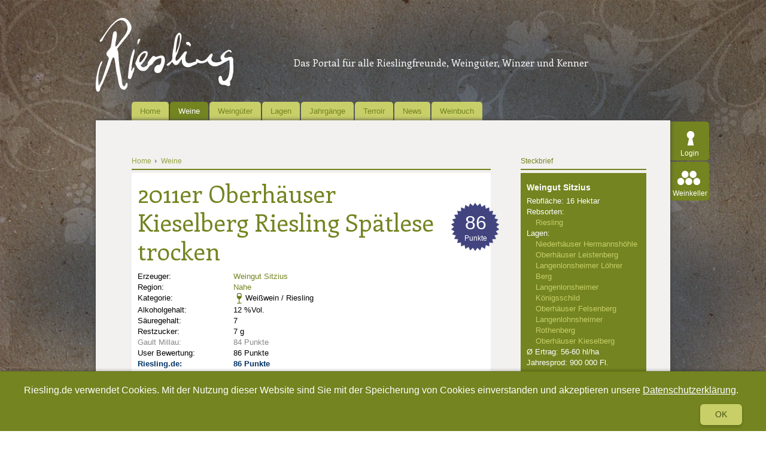

--- FILE ---
content_type: text/html; charset=UTF-8
request_url: https://www.riesling.de/de/wein/2011er-oberhauser-kieselberg-riesling-spaetlese-trocken/51_29971.html
body_size: 10675
content:
	<!DOCTYPE HTML>
<html><head>
<meta charset="utf-8">
<meta name="viewport" content="width=device-width, initial-scale=1"/>
<meta name="robots" content="index, follow" >
<meta name="robots" content="noodp"/>
<meta name="robots" content="noarchive"/>
<meta name="description" content="2011er Oberhäuser Kieselberg Riesling Sp&auml;tlese trocken Oberhäuser%20Kieselberg: 86 Punkte" >
<title>86 Punkte – 2011er Oberhäuser Kieselberg Riesling Sp&auml;tlese trocken - Riesling.de</title>
<meta name="keywords" content="" >
<meta http-equiv="content-type" content="text/html; charset=UTF-8">
<meta name="generator" content="Kontinent XI" >
<meta name="author" content="Riesling.de - Redaktion" >
<meta name="publisher" content="Riesling.de - Redaktion" >
<meta name="revisit-after" content="1 hour"/>
<meta name="pragma" content="no-cache"/>
<meta name="cache-control" content="no-cache"/>
<meta name="content-language" content="de" >
<meta name="audience" content="publikum" >
<link href="https://www.riesling.de/rss/" rel="alternate" type="application/rss+xml" />
<link href="/style.css?v=2" rel="stylesheet" type="text/css" media="screen and (min-width: 611px)">
<link href="/template/fancybox/jquery.fancybox-1.3.4.css" rel="stylesheet" type="text/css" media="screen" >
<link href="/style_mobil.css" rel="stylesheet" type="text/css" media="screen and (max-width: 610px)">
<link href="/template/js/jquery.mCustomScrollbar.css" rel="stylesheet" type="text/css" media="all">

<!-- ***************************************************** -->
<!-- Alle JQuery Tools von der UI trennen! -->
<!-- ***************************************************** -->
<script type="text/javascript" src="//ajax.googleapis.com/ajax/libs/jquery/1.8.3/jquery.min.js"></script>
		
<script src="/template/js/js.cookie.js"></script>
<script src="/template/js/kk.cookieCompliance.js"></script>
<script type="text/javascript">
<!--
if(top.frames.length > 0)
	{
	top.location.href = self.location;
	}
	//-->
</script>
<script type="application/ld+json">
{ "@context" : "https://schema.org",
  "@type" : "Organization",
  "url" : "https://www.riesling.de",
  "logo" : "https://www.riesling.de/template/img/Logo_Riesling.png",
  "contactPoint" : [
    { "@type" : "ContactPoint",
      "telephone" : "+49 - 251 - 9 79 17-400",
      "contactType" : "customer service"
    } ] }
</script>
<script src="/template/js/jquery.tools.min.js"></script>
<!-- HTML5 Anpassung für ältere Browser -->
<!--[if lt IE 9]>
<script type="text/javascript">
document.createElement("nav");
document.createElement("header");
document.createElement("footer");
document.createElement("section");
document.createElement("aside");
document.createElement("article");
</script>
<![endif]-->

	<script type="text/javascript">
        
        $(document).ready(function(){
            /* Slider Startseite */
            $(function() {
              $("#scrollable").scrollable({circular: true}).autoscroll({ autoplay: true, autopause: false, interval:6000 });
            });

            /* Tooltip */
            $(".tooltip").tooltip({ effect: 'slide', offset: [20,0], position: ["top", "center"], relative: true});
        });
        
    </script>
<script src="//ajax.googleapis.com/ajax/libs/jqueryui/1.8/jquery-ui.min.js" type="text/javascript"></script>
<script src="/template/js/jquery.carouFredSel-6.0.4-packed.js" type="text/javascript"></script>
<script type="text/javascript">


<!-- Matomo Tag Manager -->
var _mtm = _mtm || [];
_mtm.push({'mtm.startTime': (new Date().getTime()), 'event': 'mtm.Start'});
var d=document, g=d.createElement('script'), s=d.getElementsByTagName('script')[0];
g.type='text/javascript'; g.async=true; g.defer=true; g.src='https://analytics.kopfkunst.net/js/container_xnKa3PGh.js'; s.parentNode.insertBefore(g,s);
<!-- End Matomo Tag Manager -->


  var _gaq = _gaq || [];
  _gaq.push(['_setAccount', 'UA-35774201-1']);
  _gaq.push (['_gat._anonymizeIp']);
  _gaq.push(['_trackPageview']);

  (function() {
    var ga = document.createElement('script'); ga.type = 'text/javascript'; ga.async = true;
    ga.src = ('https:' == document.location.protocol ? 'https://ssl' : 'http://www') + '.google-analytics.com/ga.js';
    var s = document.getElementsByTagName('script')[0]; s.parentNode.insertBefore(ga, s);
  })();




 (function(h,o,t,j,a,r){
 h.hj=h.hj||function(){(h.hj.q=h.hj.q||[]).push(arguments)};
 h._hjSettings={hjid:184586,hjsv:5};
 a=o.getElementsByTagName('head')[0];
 r=o.createElement('script');r.async=1;
 r.src=t+h._hjSettings.hjid+j+h._hjSettings.hjsv;
 a.appendChild(r);
 })(window,document,'//static.hotjar.com/c/hotjar-','.js?sv=');


/*
$(window).on('scroll', function() {
   var scrolledDistance = $(window).scrollTop();
   var stickyElement = $('#rechteSpalte');
    var windowWidth = $(window).outerWidth();
    var contentWidth = $('#content').outerWidth();

    if(!stickyElement.hasClass('sticky')) {
        var fromLeft = stickyElement.position().left;
        var posLeft = ((windowWidth-contentWidth)/2)+fromLeft;
    }

    var test = $('#retrospektive-rechts').position().top;

    if(scrolledDistance >= $('#retrospektive-rechts').offset().top) {
        var savedSD = $('#retrospektive-rechts').offset().top;



        $('#rechteSpalte').addClass('sticky');

        $('#rechteSpalte').css('left', posLeft);
        $('#rechteSpalte').css('top', -test);
    }
    if(scrolledDistance < savedSD) {

        $('#rechteSpalte').removeClass('sticky');
    }
});
*/





</script>
</head>
<body>
<div id="fb-root"></div>
<script>(function(d, s, id) {
    var js, fjs = d.getElementsByTagName(s)[0];
    if (d.getElementById(id)) return;
    js = d.createElement(s); js.id = id;
    js.src = "//connect.facebook.net/de_DE/sdk.js#xfbml=1&version=v2.9";
    fjs.parentNode.insertBefore(js, fjs);
}(document, 'script', 'facebook-jssdk'));</script>
	
		<div id="kk-cookieCompliance">
		<div class="wrapper">
			<span>Riesling.de verwendet Cookies. Mit der Nutzung dieser Website sind Sie mit der Speicherung von Cookies einverstanden und akzeptieren unsere <a href="/de/impressum/datenschutzerklaerung/6_704.html">Datenschutzerklärung</a>.</span>
			<a id="kk-cookieCompliance__close" href="#" class="close">Ok</a>
		</div>
	</div>
	 
	
	<div id="wrapper">
    	<header id="header">
        	<div id="mobileNavButton"></div>
        	<a href='https://www.riesling.de/de/'>
                            		<img src="/template/img/Logo_Riesling.png" alt="Riesling.de – Das Forum für Rieslingfreunde, Weingüter, Winzer und Kenner" />
                            </a>
            <span class="mainHeadline-h1">Das Portal für alle Rieslingfreunde, Weingüter, Winzer und Kenner</span>
        </header>
        <nav id="navigation">
        	<ul class="dropdown" id="mainmenu">
            	                	<li>
                    	<a  class="navMenu"  href='https://www.riesling.de/de/home/4_1.html'>Home</a>
                                            </li>
                                	<li>
                    	<a  class="navMenu active"  href='https://www.riesling.de/de/weine/4_3.html'>Weine</a>
                                                    <ul>
                                                                   	                                                                   	                                                            </ul>
                                            </li>
                                	<li>
                    	<a  class="navMenu"  href='https://www.riesling.de/de/weinguter/4_4.html'>Weingüter</a>
                                                    <ul>
                                                                   	                                                                   	                                                            </ul>
                                            </li>
                                	<li>
                    	<a  class="navMenu"  href='https://www.riesling.de/de/lagen/4_5.html'>Lagen</a>
                                            </li>
                                	<li>
                    	<a  class="navMenu"  href='https://www.riesling.de/de/jahrgangskanal/55_1.html'>Jahrgänge</a>
                                            </li>
                                	<li>
                    	<a  class="navMenu"  href='https://www.riesling.de/de/terroir/4_6.html'>Terroir</a>
                                            </li>
                                	<li>
                    	<a  class="navMenu"  href='https://www.riesling.de/de/news/4_2.html'>News</a>
                                                    <ul>
                                                                   	                                                                   	                                    	<li><a href='https://www.riesling.de/de/news/riesling-de/5_17.html'>Riesling.de</a></li>
                                                                                                       	                                    	<li><a href='https://www.riesling.de/de/news/lagen/5_6.html'>Lagen</a></li>
                                                                                                       	                                    	<li><a href='https://www.riesling.de/de/news/land/5_8.html'>Land</a></li>
                                                                                                       	                                    	<li><a href='https://www.riesling.de/de/news/rebsorte/5_10.html'>Rebsorte</a></li>
                                                                                                       	                                    	<li><a href='https://www.riesling.de/de/news/region/5_7.html'>Region</a></li>
                                                                                                       	                                    	<li><a href='https://www.riesling.de/de/news/terroir/5_5.html'>Terroir</a></li>
                                                                                                       	                                    	<li><a href='https://www.riesling.de/de/news/wein/5_3.html'>Wein</a></li>
                                                                                                       	                                    	<li><a href='https://www.riesling.de/de/news/weinguter/5_4.html'>Weingüter</a></li>
                                                                                                       	                                    	<li><a href='https://www.riesling.de/de/news/verschiedenes/5_19.html'>Verschiedenes</a></li>
                                                                                                </ul>
                                            </li>
                                	<li>
                    	<a  class="navMenu"  href='https://www.riesling.de/de/weinbuch/4_7.html'>Weinbuch</a>
                                            </li>
                                            </ul>
        </nav>
        <!-- Login-Bereich -->
        <div id="login">
        	<ul>
            		            	<li><a id="loginButton" title="login" href='#loginSection'>Login</a></li>
                            	<li><a id="weinkeller" href="#">Weinkeller</a></li>
            </ul>
            <a id="jumpToTop" class="jumpTo" href="#header">&nbsp;</a>
        </div>
        <!-- ENDE: Login-Bereich -->
    	<div id="content">
    			            <!--  Slider  -->
                 		<!--  Variable Inhalts Module  -->
                            <div class='groupBox '>
                                                                        <script type="application/ld+json">
{
  "@context" : "https://schema.org",
  "@type" : "Product",
  "name" : "2011er Oberhäuser Kieselberg Riesling Sp&auml;tlese trocken",
    "aggregateRating" : {
    "@type" : "AggregateRating",
	"ratingValue" : "86",
    "bestRating" : "100",
    "worstRating" : "0",
	 "ratingCount": 1
  },
  "review" : {
    "@type" : "Review",
    "author" : {
      "@type" : "Person",
      "name" : "jk/riesling.de"
    },
    "datePublished" : "2015-04-16",
    "reviewRating" : {
      "@type" : "Rating",
      "ratingValue" : "86",
      "bestRating" : "100",
      "worstRating" : "0"
    },
    "reviewBody" : "Dezent-Süße recht vielschichtig-mineralische Nase, mehlige Äpfel, Kandis, Wiesenheu. Im Mund dann kompakte, mineralische Würze, rote Beeren, Kräuter, guter Abgang, würzig-weicher Nachhall. "
  }
}
</script>

<section class="box600">
    <header>
    	        	<a class="breadcrumb" href='https://www.riesling.de'  >Home</a>
                	<a class="breadcrumb" href='https://www.riesling.de/de/weine/4_3.html'  style="background-image:none;"  >Weine</a>
            </header>
    <article class="white">
        
        <h1 style="width: 520px;">
        	2011er Oberhäuser Kieselberg Riesling Sp&auml;tlese trocken
        </h1>
                
                            
        <table id="weinInfos" width="320">
            <tr>
                <td width="120">Erzeuger:</td>
                <td width="200"><a href='https://www.riesling.de/de/winzer/weingut-sitzius/52_513.html'>Weingut Sitzius</a></td>
            </tr>
            <tr>
            	<td>Region:</td>
                <td><a title="Region" href='https://www.riesling.de/de/wein-anbaugebiet/nahe/54_9.html'>Nahe</a></td>
            </tr>
            <tr>
                <td>Kategorie:</td>
                <td><span  class="farbeWeiss"  style="float:left;"></span>
                	                    	Weißwein / Riesling
                                    </td>
            </tr>
                                                <tr>
                        <td>Alkoholgehalt: </td>
                        <td>12 %Vol.</td>
                    </tr>
                                                    <tr>
                        <td>Säuregehalt:</td>
                        <td>7</td>
                    </tr>
                                                    <tr>
                        <td>Restzucker:</td>
                        <td>7 g</td>
                    </tr>
                
                                        <tr>
                    <td id="gaultMillau" style="color:#888 !important;">Gault Millau:</td>
                    <td id="gaultMillau" style="color:#888 !important;">84 Punkte</td>
                </tr>
                                        <tr>
                    <td >User Bewertung:</td>
                    <td >86 Punkte</td>
                </tr>
                                        <tr>
                    <td id="rieslingPunkte">Riesling.de:</td>
                    <td id="rieslingPunkte">86 Punkte</td>
                </tr>
                                </table>
        
        
                
                	<div id="punkteStern">86<br /><span>Punkte</span></div>
                        
        
                            <div style="clear: both; "></div>
                <div class="jkBewertung"  style="margin-top:30px;">
                    <h2><img src="/template/img/logo_riesling_gruen.png" alt="Logo: Riesling.de" style="width:80px; height:auto;"> Bewertung</h2>
                                            <div style="background-color: #f2f2f2; padding: 10px; margin-top: 10px;">

                            Dezent-Süße recht vielschichtig-mineralische Nase, mehlige Äpfel, Kandis, Wiesenheu. Im Mund dann kompakte, mineralische Würze, rote Beeren, Kräuter, guter Abgang, würzig-weicher Nachhall. 
                        <div style="margin-top: 5px; color:#738420;font-style:italic; float:left;" class="user">jk/riesling.de // 18.12.2012 //   86 Punkte // </div><div class='zustand weiss2' style="margin-left: 5px;"></div><div style="clear:left"></div>
                        </div>
                                    </div>
                                    
                            
        
    </article>
</section>


<section class="box600">
	<header>Weingut</header>
    <article class="white">
    	<h2><a href='https://www.riesling.de/de/winzer/weingut-sitzius/52_513.html'>Weingut Sitzius</a></h2>
                <p class="intro"><p>
	Im Betrieb von Sonja und Wilhelm Sitzius aus Langenlonsheim an der Nahe dominiert mit 60% der Riesling den Rebsortenspiegel. Den Rest teilen sich Burgundersorten.</p>
</p>
    </article>
</section>

<section class="box600">
	<header>Lage</header>
    <article class="white">
    	<h2><a href="https://www.riesling.de/de/lage/oberhauser-kieselberg/53_1273.html">Oberhäuser Kieselberg</a></h2>
                	<div class="artikelBild">
            	<img src='/media/mobil_1345107068_lage_oberhausen_karte.jpg' style='width:190px; height:219px;  border:0px;' alt='Die Abbildung zeigt einen Ausschnitt des Ortes Oberhausen mit seinen Lagen. Aus der historischen Nahe-Weinbau-Karte für den Regierungsbezirk Koblenz aus dem Jahre 1901.' >
                <p class="bu">
                	Oberhausen mit seinen Lagen. Ausschnitt aus der historischen Nahe-Weinbau-Karte für den Regierungsbezirk Koblenz aus dem Jahre 1901.
                                    </p>
           </div>
                <p class="intro"></p>
        <p></p>
        
                    <div style="padding:0px !important; width:600px;">
                                    <!--<iframe width="580" height="350" frameborder="1" scrolling="no" marginheight="0" marginwidth="0" src="http://www.weinlagen-info.de/weinlage.html?lage_id=2594"></iframe>-->
                    <iframe width="580" height="350" frameborder="1" scrolling="no" marginheight="0" marginwidth="0" src="/weinlagen/weinlageninfo.html?lage_id=2594"></iframe>
                    <p style="margin:10px 0px 10px 10px;">Lageninformation mit freundlicher Unterstützung von <a style="color:#738420;" target="_blank" href="http://www.weinlagen-info.de">www.weinlagen-info.de</a></p>
                            </div>
                
    </article>
</section>


    <ul class="blaettern">
        	<li class="">&nbsp;</li>
        	<li class="listWein"><a href=''>zur Übersicht</a></li>
        	<li class="">&nbsp;</li>    
        </ul>



                            
                                                                                   		<div id="socialshareprivacy" class="item"></div>
                                    </div>
                        <!-- Rechte Spalte -->
                        	<aside id="rechteSpalte">
                	                                                    <div class="asideBox">
    <header>Steckbrief</header>
    <ul class="green steckbrief">
        <li><h3><a href='https://www.riesling.de/de/winzer/weingut-sitzius/52_513.html' >Weingut Sitzius</a></h3></li>
        <li>Rebfläche: 16 Hektar</li>
                    <li>
                Rebsorten:                 <ul>
                                                            <li class="rebsorte inaktiv">Riesling</li>
                                                                                <li class="rebsorte inaktiv"></li>
                                                        </ul>
                            </li>
		        
                
                <li>
            Lagen:             <ul>
            	                	<li><a href='https://www.riesling.de/de/lage/niederhauser-hermannshohle/53_7.html'>Niederhäuser Hermannshöhle</a></li>
                                	<li><a href='https://www.riesling.de/de/lage/oberhauser-leistenberg/53_55.html'>Oberhäuser Leistenberg</a></li>
                                	<li><a href='https://www.riesling.de/de/lage/langenlonsheimer-lohrer-berg/53_244.html'>Langenlonsheimer Löhrer Berg</a></li>
                                	<li><a href='https://www.riesling.de/de/lage/langenlonsheimer-konigsschild/53_258.html'>Langenlonsheimer Königsschild</a></li>
                                	<li><a href='https://www.riesling.de/de/lage/oberhauser-felsenberg/53_401.html'>Oberhäuser Felsenberg</a></li>
                                	<li><a href='https://www.riesling.de/de/lage/langenlohnsheimer-rothenberg/53_653.html'>Langenlohnsheimer Rothenberg</a></li>
                                	<li><a href='https://www.riesling.de/de/lage/oberhauser-kieselberg/53_1273.html'>Oberhäuser Kieselberg</a></li>
                            </ul>
                    </li>
                
                	<li>Ø Ertrag: 56-60 hl/ha</li>
                
                	<li>Jahresprod: 900 000 Fl.</li>
            </ul>
</div>
                                                    <script type="text/javascript">
	
	$(document).ready(function(){
	 var ratingfader = $('#imageListMini').fader({
            'speed': 800,
            'timeout':16000,
            'createButtons': true,
			'containerHeight':  '110px',
            'play': false,
            'dataSlide': 6
            });
	});
	
</script>
    <div class="asideBox" style="overflow:hidden;">
        <header>Bewertung</header>
        <div class="white">
            <ul id="imageListMini" class="fader images">
                                    <li  class="bewertungsslides"  id="bewertung_2020">
                        <h3 class="h3-jahrgang" ><strong>2020</strong></h3>
                        
                        
                        <h3>Riesling.de</h3>
                                                    <ol>
                                <li style="font-size:smaller;">keine Bewertung f&uuml;r diesen Jahrgang</li>
                            </ol>
                                            
                        <h3>Gault Millau</h3>
                                                    <ol>
                                <li style="font-size:smaller;">keine Angabe</li>
                            </ol>
                                            </li>
                                    <li  class="bewertungsslides"  id="bewertung_2019">
                        <h3 class="h3-jahrgang" ><strong>2019</strong></h3>
                        
                        
                        <h3>Riesling.de</h3>
                                                    <ol>
                                <li style="font-size:smaller;">keine Bewertung f&uuml;r diesen Jahrgang</li>
                            </ol>
                                            
                        <h3>Gault Millau</h3>
                                                    <ol>
                                <li style="font-size:smaller;">keine Angabe</li>
                            </ol>
                                            </li>
                                    <li  class="bewertungsslides"  id="bewertung_2018">
                        <h3 class="h3-jahrgang" ><strong>2018</strong></h3>
                        
                        
                        <h3>Riesling.de</h3>
                                                    <ol>
                                <li style="font-size:smaller;">keine Bewertung f&uuml;r diesen Jahrgang</li>
                            </ol>
                                            
                        <h3>Gault Millau</h3>
                                                
                            <ol id="pointsGM">
                                                                    <li>Gault-Millau Punkte: 1</li>
                                                            </ol>
                                            </li>
                                    <li  class="bewertungsslides"  id="bewertung_2017">
                        <h3 class="h3-jahrgang" ><strong>2017</strong></h3>
                        
                        
                        <h3>Riesling.de</h3>
                                                    <ol>
                                <li style="font-size:smaller;">keine Bewertung f&uuml;r diesen Jahrgang</li>
                            </ol>
                                            
                        <h3>Gault Millau</h3>
                                                    <ol>
                                <li style="font-size:smaller;">keine Angabe</li>
                            </ol>
                                            </li>
                                    <li  class="bewertungsslides"  id="bewertung_2016">
                        <h3 class="h3-jahrgang" ><strong>2016</strong></h3>
                        
                        
                        <h3>Riesling.de</h3>
                                                
                            <ol id="pointsRiesling">
                                                                                                    <li style="background-image:none; text-indent:0; font-weight:bold;"><div class="veraenderungCSS veraenderungPlus"></div></li>
                                                            </ol>
                                            
                        <h3>Gault Millau</h3>
                                                
                            <ol id="pointsGM">
                                                                    <li>Gault-Millau Punkte: 1</li>
                                                            </ol>
                                            </li>
                                    <li  class="bewertungsslides"  id="bewertung_2015">
                        <h3 class="h3-jahrgang" ><strong>2015</strong></h3>
                        
                        
                        <h3>Riesling.de</h3>
                                                
                            <ol id="pointsRiesling">
                                                                                                    <li style="background-image:none; text-indent:0; font-weight:bold;"><div class="veraenderungCSS veraenderungPlus"></div></li>
                                                            </ol>
                                            
                        <h3>Gault Millau</h3>
                                                
                            <ol id="pointsGM">
                                                                    <li>Gault-Millau Punkte: 1</li>
                                                            </ol>
                                            </li>
                                    <li  class="bewertungsslides"  id="bewertung_2014">
                        <h3 class="h3-jahrgang" ><strong>2014</strong></h3>
                        
                        
                        <h3>Riesling.de</h3>
                                                
                            <ol id="pointsRiesling">
                                                                    <li>Riesling.de Punkte: 1</li>
                                                                                            </ol>
                                            
                        <h3>Gault Millau</h3>
                                                
                            <ol id="pointsGM">
                                                                    <li>Gault-Millau Punkte: 1</li>
                                                            </ol>
                                            </li>
                                    <li  class="bewertungsslides"  id="bewertung_2013">
                        <h3 class="h3-jahrgang" ><strong>2013</strong></h3>
                        
                        
                        <h3>Riesling.de</h3>
                                                
                            <ol id="pointsRiesling">
                                                                    <li>Riesling.de Punkte: 1</li>
                                                                                            </ol>
                                            
                        <h3>Gault Millau</h3>
                                                
                            <ol id="pointsGM">
                                                                    <li>Gault-Millau Punkte: 1</li>
                                                            </ol>
                                            </li>
                                    <li  class="bewertungsslides"  id="bewertung_2012">
                        <h3 class="h3-jahrgang" ><strong>2012</strong></h3>
                        
                        
                        <h3>Riesling.de</h3>
                                                
                            <ol id="pointsRiesling">
                                                                    <li>Riesling.de Punkte: 1.25</li>
                                                                                                    <li style="background-image:none; text-indent:0; font-weight:bold;"><div class="veraenderungCSS veraenderungPlus"></div></li>
                                                            </ol>
                                            
                        <h3>Gault Millau</h3>
                                                
                            <ol id="pointsGM">
                                                                    <li>Gault-Millau Punkte: 1</li>
                                                            </ol>
                                            </li>
                                    <li  class="bewertungsslides"  id="bewertung_2011">
                        <h3 class="h3-jahrgang" ><strong>2011</strong></h3>
                        
                        
                        <h3>Riesling.de</h3>
                                                
                            <ol id="pointsRiesling">
                                                                    <li>Riesling.de Punkte: 1.25</li>
                                                                                                    <li style="background-image:none; text-indent:0; font-weight:bold;"><div class="veraenderungCSS veraenderungPlus"></div></li>
                                                            </ol>
                                            
                        <h3>Gault Millau</h3>
                                                
                            <ol id="pointsGM">
                                                                    <li>Gault-Millau Punkte: 1</li>
                                                            </ol>
                                            </li>
                                    <li  class="bewertungsslides"  id="bewertung_2010">
                        <h3 class="h3-jahrgang" ><strong>2010</strong></h3>
                        
                        
                        <h3>Riesling.de</h3>
                                                
                            <ol id="pointsRiesling">
                                                                                                    <li style="background-image:none; text-indent:0; font-weight:bold;"><div class="veraenderungCSS veraenderungPlus"></div></li>
                                                            </ol>
                                            
                        <h3>Gault Millau</h3>
                                                
                            <ol id="pointsGM">
                                                                    <li>Gault-Millau Punkte: 1</li>
                                                            </ol>
                                            </li>
                                    <li  class="bewertungsslides"  id="bewertung_2009">
                        <h3 class="h3-jahrgang" ><strong>2009</strong></h3>
                        
                        
                        <h3>Riesling.de</h3>
                                                
                            <ol id="pointsRiesling">
                                                                    <li>Riesling.de Punkte: 1.0</li>
                                                                                            </ol>
                                            
                        <h3>Gault Millau</h3>
                                                
                            <ol id="pointsGM">
                                                                    <li>Gault-Millau Punkte: 1</li>
                                                            </ol>
                                            </li>
                                    <li  class="bewertungsslides"  id="bewertung_2008">
                        <h3 class="h3-jahrgang" ><strong>2008</strong></h3>
                        
                        
                        <h3>Riesling.de</h3>
                                                
                            <ol id="pointsRiesling">
                                                                    <li>Riesling.de Punkte: 1.25</li>
                                                                                                    <li style="background-image:none; text-indent:0; font-weight:bold;"><div class="veraenderungCSS veraenderungPlus"></div></li>
                                                            </ol>
                                            
                        <h3>Gault Millau</h3>
                                                
                            <ol id="pointsGM">
                                                                    <li>Gault-Millau Punkte: 1</li>
                                                            </ol>
                                            </li>
                                    <li  class="bewertungsslides"  id="bewertung_2007">
                        <h3 class="h3-jahrgang" ><strong>2007</strong></h3>
                        
                        
                        <h3>Riesling.de</h3>
                                                
                            <ol id="pointsRiesling">
                                                                    <li>Riesling.de Punkte: 1.5</li>
                                                                                                    <li style="background-image:none; text-indent:0; font-weight:bold;"><div class="veraenderungCSS veraenderungPlus"></div></li>
                                                            </ol>
                                            
                        <h3>Gault Millau</h3>
                                                
                            <ol id="pointsGM">
                                                                    <li>Gault-Millau Punkte: 1</li>
                                                            </ol>
                                            </li>
                                    <li  class="bewertungsslides"  id="bewertung_2006">
                        <h3 class="h3-jahrgang" ><strong>2006</strong></h3>
                        
                        
                        <h3>Riesling.de</h3>
                                                
                            <ol id="pointsRiesling">
                                                                    <li>Riesling.de Punkte: 1.5</li>
                                                                                                    <li style="background-image:none; text-indent:0; font-weight:bold;"><div class="veraenderungCSS veraenderungPlus"></div></li>
                                                            </ol>
                                            
                        <h3>Gault Millau</h3>
                                                
                            <ol id="pointsGM">
                                                                    <li>Gault-Millau Punkte: 1</li>
                                                            </ol>
                                            </li>
                                    <li  class="bewertungsslides"  id="bewertung_2005">
                        <h3 class="h3-jahrgang" ><strong>2005</strong></h3>
                        
                        
                        <h3>Riesling.de</h3>
                                                
                            <ol id="pointsRiesling">
                                                                    <li>Riesling.de Punkte: 1.5</li>
                                                                                                    <li style="background-image:none; text-indent:0; font-weight:bold;"><div class="veraenderungCSS veraenderungPlus"></div></li>
                                                            </ol>
                                            
                        <h3>Gault Millau</h3>
                                                
                            <ol id="pointsGM">
                                                                    <li>Gault-Millau Punkte: 1</li>
                                                            </ol>
                                            </li>
                                    <li  class="bewertungsslides"  id="bewertung_2004">
                        <h3 class="h3-jahrgang" ><strong>2004</strong></h3>
                        
                        
                        <h3>Riesling.de</h3>
                                                    <ol>
                                <li style="font-size:smaller;">keine Bewertung f&uuml;r diesen Jahrgang</li>
                            </ol>
                                            
                        <h3>Gault Millau</h3>
                                                
                            <ol id="pointsGM">
                                                                    <li>Gault-Millau Punkte: 1</li>
                                                            </ol>
                                            </li>
                                    <li  class="bewertungsslides"  id="bewertung_2003">
                        <h3 class="h3-jahrgang" ><strong>2003</strong></h3>
                        
                        
                        <h3>Riesling.de</h3>
                                                    <ol>
                                <li style="font-size:smaller;">keine Bewertung f&uuml;r diesen Jahrgang</li>
                            </ol>
                                            
                        <h3>Gault Millau</h3>
                                                
                            <ol id="pointsGM">
                                                                    <li>Gault-Millau Punkte: 1</li>
                                                            </ol>
                                            </li>
                                    <li  class="bewertungsslides"  id="bewertung_2002">
                        <h3 class="h3-jahrgang" ><strong>2002</strong></h3>
                        
                        
                        <h3>Riesling.de</h3>
                                                    <ol>
                                <li style="font-size:smaller;">keine Bewertung f&uuml;r diesen Jahrgang</li>
                            </ol>
                                            
                        <h3>Gault Millau</h3>
                                                
                            <ol id="pointsGM">
                                                                    <li>Gault-Millau Punkte: 1</li>
                                                            </ol>
                                            </li>
                                    <li  class="bewertungsslides"  id="bewertung_2001">
                        <h3 class="h3-jahrgang" ><strong>2001</strong></h3>
                        
                        
                        <h3>Riesling.de</h3>
                                                    <ol>
                                <li style="font-size:smaller;">keine Bewertung f&uuml;r diesen Jahrgang</li>
                            </ol>
                                            
                        <h3>Gault Millau</h3>
                                                
                            <ol id="pointsGM">
                                                                    <li>Gault-Millau Punkte: 2</li>
                                                                    <li>Gault-Millau Punkte: 2</li>
                                                            </ol>
                                            </li>
                                    <li  class="bewertungsslides"  id="bewertung_2000">
                        <h3 class="h3-jahrgang" ><strong>2000</strong></h3>
                        
                        
                        <h3>Riesling.de</h3>
                                                    <ol>
                                <li style="font-size:smaller;">keine Bewertung f&uuml;r diesen Jahrgang</li>
                            </ol>
                                            
                        <h3>Gault Millau</h3>
                                                
                            <ol id="pointsGM">
                                                                    <li>Gault-Millau Punkte: 2</li>
                                                                    <li>Gault-Millau Punkte: 2</li>
                                                            </ol>
                                            </li>
                                    <li  class="bewertungsslides"  id="bewertung_1999">
                        <h3 class="h3-jahrgang" ><strong>1999</strong></h3>
                        
                        
                        <h3>Riesling.de</h3>
                                                    <ol>
                                <li style="font-size:smaller;">keine Bewertung f&uuml;r diesen Jahrgang</li>
                            </ol>
                                            
                        <h3>Gault Millau</h3>
                                                
                            <ol id="pointsGM">
                                                                    <li>Gault-Millau Punkte: 2</li>
                                                                    <li>Gault-Millau Punkte: 2</li>
                                                            </ol>
                                            </li>
                                    <li  class="bewertungsslides"  id="bewertung_1998">
                        <h3 class="h3-jahrgang" ><strong>1998</strong></h3>
                        
                        
                        <h3>Riesling.de</h3>
                                                    <ol>
                                <li style="font-size:smaller;">keine Bewertung f&uuml;r diesen Jahrgang</li>
                            </ol>
                                            
                        <h3>Gault Millau</h3>
                                                
                            <ol id="pointsGM">
                                                                    <li>Gault-Millau Punkte: 2</li>
                                                                    <li>Gault-Millau Punkte: 2</li>
                                                            </ol>
                                            </li>
                                    <li  class="bewertungsslides"  id="bewertung_1997">
                        <h3 class="h3-jahrgang" ><strong>1997</strong></h3>
                        
                        
                        <h3>Riesling.de</h3>
                                                    <ol>
                                <li style="font-size:smaller;">keine Bewertung f&uuml;r diesen Jahrgang</li>
                            </ol>
                                            
                        <h3>Gault Millau</h3>
                                                
                            <ol id="pointsGM">
                                                                    <li>Gault-Millau Punkte: 1</li>
                                                            </ol>
                                            </li>
                                    <li  class="bewertungsslides"  id="bewertung_1996">
                        <h3 class="h3-jahrgang" ><strong>1996</strong></h3>
                        
                        
                        <h3>Riesling.de</h3>
                                                    <ol>
                                <li style="font-size:smaller;">keine Bewertung f&uuml;r diesen Jahrgang</li>
                            </ol>
                                            
                        <h3>Gault Millau</h3>
                                                
                            <ol id="pointsGM">
                                                                    <li>Gault-Millau Punkte: 1</li>
                                                            </ol>
                                            </li>
                                    <li  class="bewertungsslides"  id="bewertung_1995">
                        <h3 class="h3-jahrgang" ><strong>1995</strong></h3>
                        
                        
                        <h3>Riesling.de</h3>
                                                    <ol>
                                <li style="font-size:smaller;">keine Bewertung f&uuml;r diesen Jahrgang</li>
                            </ol>
                                            
                        <h3>Gault Millau</h3>
                                                
                            <ol id="pointsGM">
                                                                    <li>Gault-Millau Punkte: 1</li>
                                                            </ol>
                                            </li>
                                    <li  class="bewertungsslides"  id="bewertung_1994">
                        <h3 class="h3-jahrgang" ><strong>1994</strong></h3>
                        
                        
                        <h3>Riesling.de</h3>
                                                    <ol>
                                <li style="font-size:smaller;">keine Bewertung f&uuml;r diesen Jahrgang</li>
                            </ol>
                                            
                        <h3>Gault Millau</h3>
                                                
                            <ol id="pointsGM">
                                                                    <li>Gault-Millau Punkte: 1</li>
                                                            </ol>
                                            </li>
                                    <li  class="bewertungsslides"  id="bewertung_1993">
                        <h3 class="h3-jahrgang" ><strong>1993</strong></h3>
                        
                        
                        <h3>Riesling.de</h3>
                                                    <ol>
                                <li style="font-size:smaller;">keine Bewertung f&uuml;r diesen Jahrgang</li>
                            </ol>
                                            
                        <h3>Gault Millau</h3>
                                                
                            <ol id="pointsGM">
                                                                    <li>Gault-Millau Punkte: 1</li>
                                                            </ol>
                                            </li>
                                    <li  class="bewertungsslides"  id="bewertung_1992">
                        <h3 class="h3-jahrgang" ><strong>1992</strong></h3>
                        
                        
                        <h3>Riesling.de</h3>
                                                    <ol>
                                <li style="font-size:smaller;">keine Bewertung f&uuml;r diesen Jahrgang</li>
                            </ol>
                                            
                        <h3>Gault Millau</h3>
                                                
                            <ol id="pointsGM">
                                                                    <li>Gault-Millau Punkte: 1</li>
                                                            </ol>
                                            </li>
                            </ul>
        </div>
    </div>

                                                    <div class="asideBox">
    <header>Top Weine</header>
    <div class="white">
        <ol class="list" style="padding:0px;">
                                    <li >
                	                		<div class="rieslingPunkteStoerer">86</div>
                                    	<a href='https://www.riesling.de/de/wein/2011er-oberhauser-kieselberg-riesling-spaetlese-trocken/51_29971.html'>2011er Oberhäuser Kieselberg Riesling Sp&auml;tlese trocken</a> 
                    <br />
                    <a style="color:#93A440;" href='https://www.riesling.de/de/winzer/weingut-sitzius/52_513.html'>Weingut Sitzius</a>
               	</li>
                            <li >
                	                		<div class="rieslingPunkteStoerer">85</div>
                                    	<a href='https://www.riesling.de/de/wein/2004er-langenlonsheimer-lohrer-berg-riesling-spaetlese-halbtrocken/51_22512.html'>2004er Langenlonsheimer Löhrer Berg Riesling Sp&auml;tlese halbtrocken</a> 
                    <br />
                    <a style="color:#93A440;" href='https://www.riesling.de/de/winzer/weingut-sitzius/52_513.html'>Weingut Sitzius</a>
               	</li>
                            <li >
                	                		<div class="rieslingPunkteStoerer">85</div>
                                    	<a href='https://www.riesling.de/de/wein/2011er-oberhauser-felsenberg-riesling-kabinett-feinherb/51_29970.html'>2011er Oberhäuser Felsenberg Riesling Kabinett feinherb</a> 
                    <br />
                    <a style="color:#93A440;" href='https://www.riesling.de/de/winzer/weingut-sitzius/52_513.html'>Weingut Sitzius</a>
               	</li>
                            <li >
                	                		<div class="rieslingPunkteStoerer">84</div>
                                    	<a href='https://www.riesling.de/de/wein/2005er-langenlonsheimer-konigsschild-riesling-spaetlese-trocken/51_22509.html'>2005er Langenlonsheimer Königsschild Riesling Sp&auml;tlese trocken</a> 
                    <br />
                    <a style="color:#93A440;" href='https://www.riesling.de/de/winzer/weingut-sitzius/52_513.html'>Weingut Sitzius</a>
               	</li>
                            <li >
                	                		<div class="rieslingPunkteStoerer">84</div>
                                    	<a href='https://www.riesling.de/de/wein/2005er-niederhauser-hermannshohle-riesling-spaetlese-trocken/51_22510.html'>2005er Niederhäuser Hermannshöhle Riesling Sp&auml;tlese trocken</a> 
                    <br />
                    <a style="color:#93A440;" href='https://www.riesling.de/de/winzer/weingut-sitzius/52_513.html'>Weingut Sitzius</a>
               	</li>
                            <li >
                	                		<div class="rieslingPunkteStoerer">83</div>
                                    	<a href='https://www.riesling.de/de/wein/2011er-oberhauser-leistenberg-riesling-kabinett-trocken/51_29969.html'>2011er Oberhäuser Leistenberg Riesling Kabinett trocken</a> 
                    <br />
                    <a style="color:#93A440;" href='https://www.riesling.de/de/winzer/weingut-sitzius/52_513.html'>Weingut Sitzius</a>
               	</li>
                            </ol>
     </div>
</div>
  

                                                            </aside>
        	        </div>
        <footer id="footer">
            <div class="footerArticle">
            	<h2><a href="/de/weinguter/weingutbewertungen/weingutbewertungen/6_661.html">Die besten Weingüter</a></h2>
            	<p>Das Riesling.de-Ranking gliedert Deutschlands Top-Weingüter in Gruppen mit vergleichbarem Leistungsniveau.<br><br></p>

                <a class="zumRankingTopWeingueter" href="/de/weinguter/weingutbewertungen/weingutbewertungen/6_661.html">Zum Ranking</a>
            </div>

            <ul class="footerArticle">
                <li>
                	<div class="riesling-punkte-box">
                        <span class="spanPunkte">5 Riesling.de Punkte</span>
                        <span class="spanPunkte">5 Riesling.de Punkte</span>
                        <span class="spanPunkte">5 Riesling.de Punkte</span>
                        <span class="spanPunkte">5 Riesling.de Punkte</span>
                        <span class="spanPunkte">5 Riesling.de Punkte</span>
                	</div>
                	<ul>
                    	                    </ul>
                </li>
                <li>
                	<div class="riesling-punkte-box">
                        <span class="spanPunkte">4 Riesling.de Punkte</span>
                        <span class="spanPunkte">4 Riesling.de Punkte</span>
                        <span class="spanPunkte">4 Riesling.de Punkte</span>
                        <span class="spanPunkte">4 Riesling.de Punkte</span>
                        <span class="spanPunktePlus">+</span>
                	</div>
                	<ul>
                    	                    </ul>
                </li>
                <li>
                	<div class="riesling-punkte-box">
                        <span class="spanPunkte">4 Riesling.de Punkte</span>
                        <span class="spanPunkte">4 Riesling.de Punkte</span>
                        <span class="spanPunkte">4 Riesling.de Punkte</span>
                        <span class="spanPunkte">4 Riesling.de Punkte</span>
                	</div>
                	<ul>
                    	                    </ul>
                </li>
            </ul>

            <ul id="legende" class="footerArticle">
            	<li class="winzerUp"><strong>Aufsteiger:</strong> um eine Kategorie verbessert bzw. mit steigender Tendenz.</li>
            	<li class="WinzerDown"><strong>Absteiger:</strong> um eine Kategorie verschlechtert bzw. mit abnehmender Tendenz.</li>
            </ul>
            <p style="float:left; margin-top:20px; width:100%; color:#738420;">
            	&copy; 2026 by Riesling.de, Am Mittelhafen 10, 48155 Münster, <a href="mailto:info@riesling.de">info@riesling.de</a>, <a href="/de/impressum/impressum/6_502.html">Impressum</a>, <a href="/de/impressum/datenschutzerklaerung/6_704.html">Datenschutzerklärung</a>
            </p>
        </footer>
    </div>

    <div style="display:none">
        <section id="loginSection">
            <form id="login_form" method="post" action="">
                <p id="login_error"><h2>Jetzt anmelden</h2></p>
                <p>Sie sind bereits Mitglied bei Riesling.de?</p>
                <p>
                    <label class="lableLogin" for="login_name">Benutzername: </label>
                    <input type="text" id="login_name" name="formdata[username]" placeholder="Benutzername" size="30" />
                </p>
                <p>
                    <label class="lableLogin" for="login_pass">Passwort: </label>
                    <input type="password" id="login_pass" name="formdata[password]" placeholder="Passwort" size="30" />
                </p>
                <p>
                	<input name="formcontrol[action]" type="hidden" value="login" />
                    <input name="formcontrol[submit]" type="submit" value="Login" />
                </p>
                <p><a href="/de/?formcontrol[action]=forgot_password">Passwort vergessen? Hier klicken!</a></p>
            </form>
            <div id="neuanmeldung_form" style="float:left;">
                <p><h2>Neuanmeldung</h2></p>

                <p>Registrieren Sie sich jetzt und profitieren Sie von unserem kostenlosen Online-Service. Mit dem praktischen Weinkeller-Tool haben Sie die Möglichkeit, Ihre persönliche Weinsammlung zu verwalten – ganz einfach und übersichtlich.</p>
                <p>Außerdem können Sie als Mitglied von Riesling.de eigene Weine und Weingüter erfassen sowie Ihre Lieblingsweine bewerten. Wir freuen uns auf Ihre Beiträge!</p>
                <p><a href="/de/?formcontrol[action]=signup">Hier klicken und Account erstellen!</a></p>
            </div>
	<div style="clear: both;">
		Bitte beachten Sie unsere <a href="/de/impressum/datenschutzerklaerung/6_704.html" target="_blank">Datenschutzerklärung</a> bei der Nutzung Ihres Riesling.de-Logins.
	</div>

        </section>
	</div>
    <!-- ***************************************************** -->
<!-- Nun die UIs und der restliche JS -->
<!-- ***************************************************** -->

<script type="text/javascript" src="/template/js/jquery.ui.core.min.js"></script>
<script type="text/javascript" src="/template/js/jquery.ui.widget.min.js"></script>
<script type="text/javascript" src="/template/js/jquery.ui.mouse.min.js"></script>
<script type="text/javascript" src="/template/js/jquery.ui.sortable.min.js"></script>
<script type="text/javascript" src="/template/js/jquery.ui.tabs.min.js"></script>
<script type="text/javascript" src="/template/js/jquery.jcarousel.min.js"></script>
<script type="text/javascript" src="/template/fancybox/jquery.fancybox-1.3.4.pack.js"></script>
<script type="text/javascript" src="/template/fancybox/jquery.easing-1.3.pack.js"></script>
<script type="text/javascript" src="/template/js/jquery.ezpz_tooltip.min.js"></script>
<script type="text/javascript" src="/template/js/jquery.fader.js"></script>
<script type="text/javascript" src="/template/js/jquery.cycle.all.latest.js"></script>
<script type="text/javascript" src="/template/js/bgstretcher.js"></script>
<script type="text/javascript" src="/jquery.socialshareprivacy.js"></script>

<script src="/template/js/masonry.pkgd.min.js"></script>

<script src="/template/js/highcharts.js"></script>

	<script type="text/javascript">
    
      WebFontConfig = {
        google: { families: [ 'Enriqueta::latin', 'Alegreya::latin' ] }
      };
      (function() {
        var wf = document.createElement('script');
        wf.src = ('https:' == document.location.protocol ? 'https' : 'http') +
          '://ajax.googleapis.com/ajax/libs/webfont/1/webfont.js';
        wf.type = 'text/javascript';
        wf.async = 'true';
        var s = document.getElementsByTagName('script')[0];
        s.parentNode.insertBefore(wf, s);
      })();

    jQuery(document).ready(function() {
            jQuery('#mycarousel').jcarousel({
                wrap: 'circular',
				itemFallbackDimension:120
            });

            $('.jcarousel-item > a').bind('click', function() {
              $('.jcarousel-content').css('display','none');
			 // $('.jcarousel-item > a').removeClass("jahrgang-active");

              $('.' + $(this).attr("id")).css('display','block');
			  //$('.' + $(this)).addClass("jahrgang-active");

              return false;

            });

            /* Heise Plugin */
            if($('#socialshareprivacy').length > 0){
               $('#socialshareprivacy').socialSharePrivacy({
                 'uri' : 'https://www.riesling.de/de/wein/2011er-oberhauser-kieselberg-riesling-spaetlese-trocken/51_29971.html'
            });
            }
        });

	function get_jahrgang(zahl_jahrgang){
		$.ajax({
			  type: "POST",
			  url: "/ajax_get_jahrgang.php",
			  data: { zahl_jahrgang: $(zahl_jahrgang).val(), location: zahl_jahrgang }
			}).done(function(data) {

				/* Ajax-Daten ausgeben */
				$("#"+ zahl_jahrgang).after(data);
				// Fancy kaput machen
				$(".ajaxFancyContent").unbind("click");
				// Fancy neu initialisieren
				$('.ajaxFancyContent').fancybox({
					'padding'			: 0,
					'width'				: 960,
					'height'			: 569,
					'titlePosition'		: 'outside',
					'transitionIn'		: 'none',
					'transitionOut'		: 'none',
					'scrolling'	 		: 'no',
					'overlayShow' 		: true
				});
				/* Layout zerstören und neu setzen */
				var containerNew = document.querySelector('#containerJahrgang');
				var msnry = new Masonry( containerNew, {
					columnWidth: 405,
					itemSelector: '.item'
				});
			});
		}

    $(document).ready(function(){

		/* Masonry für die Starseite */
		/*var myContainer = document.querySelector('#rieslingContainer');
		var msnry = new Masonry( myContainer, {
			columnWidth: 440,
			itemSelector: '.item'
		});*/

        /* Funktion Tabellenelemente einblenden und ausblenden */
        $(".buttonPlus").bind("click",function(){
            //$(this).parent().contents().find(".referenz_details").show();
            $(this).parent().parent().next().next().show('fast');
            $(this).css("display", "none");
            $(this).next('.buttonMinus').css("display", "inline-block");
        });

        $(".buttonMinus").bind("click",function(){
            //$(this).parent().contents().find(".referenz_details").show();
            $(this).parent().parent().next().next().hide('fast');
            $(this).css("display", "none");
            $(this).prev('.buttonPlus').css("display", "inline-block");
        });
        /* Buttons Alle einblenden/ausblenden */
        $(".bewertungEinblenden").bind("click",function(){
            $('.trBewertung').show('fast');
            $('.bewertungEinblenden').css("display", "none");
            $('.buttonPlus').css("display", "none");
            $('.buttonMinus').css("display", "inline-block");
            $('.bewertungAusblenden').css("display", "inline-block");

        });

        $(".bewertungAusblenden").bind("click",function(){
            $('.trBewertung').hide('fast');
            $('.bewertungAusblenden').css("display", "none");
            $('.buttonPlus').css("display", "inline-block");
            $('.buttonMinus').css("display", "none");
            $(".bewertungEinblenden").css("display", "inline-block");
        });


        /* Winzer -> Weinselect */
         onmouseup="(document.selectJahrgang.value)"
         $("#selectJahrgang").bind("change",function(){
            $('.all').css("display", "none");
            $('.' + $(this).val()).css("display", "table-row");
            });

        /* mobiler Button */

		$( "#mobileNavButton" ).click(function(){
          $( "nav#navigation" ).fadeToggle(500);
		});

        /* Accordion */
        $("#accordion").accordion({
            autoHeight: false,
           // navigation: true,
            collapsible: true,
            active: 0
        });

        $('#toggleAnimation').click(function(){
           if($(this).val() == "Pause Animation"){
               $(this).val("Resume Animation");
               $(document).bgStretcher.pause();
           } else {
               $(this).val("Pause Animation");
               $(document).bgStretcher.play();
           }
        /*$('a.navMenu').hover(function () {
            $(this).next('ul.the_menu').show('slow');
            });*/
        });

		$("#weinDesMonats, .uriWdW").click(function(){
        	window.location.href = 'www.riesling.de/de/weine-der-woche/62_1.html';
		});
        /* Popup */
        function formatTitle(title, currentArray, currentIndex, currentOpts) {
                return '<div id="tip7-title"><span><a href="javascript:;" onclick="$.fancybox.close();"><img src="/data/closelabel.gif" /></a></span>' + (title && title.length ? '<b>' + title + '</b>' : '' ) + 'Image ' + (currentIndex + 1) + ' of ' + currentArray.length + '</div>';
            }

        $(".popup").fancybox({
            'showCloseButton'	: false,
            'titlePosition' 	: 'inside',
            'titleFormat'		: formatTitle
        });

        $('.video').fancybox({
            'padding'			: 0,
            'width'				: 960,
            'height'			: 569,
            'titlePosition'		: 'outside',
            'transitionIn'		: 'none',
            'transitionOut'		: 'none',
            'scrolling'	 		: 'no',
            'overlayShow' 		: true
        });

		$('.ajaxFancyContent').fancybox({
            'padding'			: 0,
            'width'				: 960,
            'height'			: 569,
            'titlePosition'		: 'outside',
            'transitionIn'		: 'none',
            'transitionOut'		: 'none',
            'scrolling'	 		: 'no',
            'overlayShow' 		: true
        });

        /* Slider */
        $('#imageList').fader({
            'speed': 800,
            'timeout':8000,
            'play': true,
            'createButtons': true
            });

        $('#imageListSmall').fader({
            'speed': 800,
            'timeout':8000,
            'createButtons': true,
            'play': false
            });
        $('#imageListSmall-artikel').fader({
            'speed': 800,
            'timeout':8000,
            'createButtons': true,
            'play': false
            });

		 $('#imageListMiniTwo').fader({
            'speed': 800,
            'timeout':16000,
            'createButtons': true,
            'play': false
            });

        $('#cycle').cycle({
            fx: 'scrollDown',
            timeout: 8000
        });
		$('#cycle_two').cycle({
            timeout: 8000
        });
        $('#cycle_three').cycle({
            timeout: 8000
        });
        /* Login */
        $("#loginButton,.loginButton").fancybox({
            'scrolling'		: 'no',
            'titleShow'		: false,
            'onClosed'		: function() {
                $("#login_error").hide();
            }
        });

        
                    


	}); // document.ready ...



        /* Graph */
        $(function () {
          eval($('#code').text());
          prettyPrint();
        });

        /* Tabs */
        $(function() {
            $( "#tabs" ).tabs().find( ".ui-tabs-nav" );
            });
        $(function() {
            $( "#tabs-wein-des-monats" ).tabs().find( ".ui-tabs-nav" );
            });
        /* Tabs */
        $(function() {
            $( "#weintabs" ).tabs().find( ".ui-tabs-nav" );
            });

        /* Diagramm */
         $(function() {
            $( "#diagramm" ).tabs().find( ".ui-tabs-nav" ).sortable({ axis: "x" });
            });

        /* Autocomplete */
        $(function() {
           $("#choose_wein").autocomplete({
                delay: 0,
                minLength: 0,
                source: "/ajax_get_wein.php"
                });


		/* +++++++++++++++++++++++++++++
		ScrollTo
		++++++++++++++++++++++++++++++++ */

		$('a.jumpTo').bind("click", function(event) {
				event.preventDefault();
				var ziel = $(this).attr("href");

						if ($.browser.opera) {
							var target = 'html';
						}else{
							var target = 'html,body';
						}

				$(target).animate({
					scrollTop: $(ziel).offset().top
				}, 1000 , function (){location.hash = ziel;});
		});

    });

	$(window).scroll(function(){
		var posNav = $("#content").offset().top - $(window).scrollTop();
		//alert(posNav);
		if (posNav > -10 ){
			$("#jumpToTop").css({display:"none"});

		}else{
			$("#jumpToTop").css({display:"block"});
		}
	});


	/* +++++++++++++++++++
	Testarea
	+++++++++++++++++++ */

    
    </script>
    <script type="text/javascript" src="/template/js/prettify.js"></script>
    
<script type="text/javascript">

	$(document).ready(function(){
		//  Initialize Backgound Stretcher
		$(document).bgStretcher({
			images: ['/template/img/riesling_bg.jpg'],
			imageWidth: 1024, imageHeight: 768
		});
		$(".bewertungEinblenden").click();
	});

</script>
</body>
</html>


--- FILE ---
content_type: text/javascript
request_url: https://www.riesling.de/template/js/jquery.fader.js
body_size: 1727
content:
(function($) {

    $.fn.fader = function(options) {
        return this.each(function() {   
            $.fader(this, options);
        });
    };

    $.fader = function(container, options) {
        var o = {
        	'animationType':    'fade',
            'speed':            600, // please use only numbers because of the jumpNav fade!! 600 is normal, 1200 is slow
            'type':             'sequence',
            'timeout':          2000,
            'containerHeight':  'auto',
            'runningclass':     'fader',
            'previousButtonClass':     'previousButton',
            'nextButtonClass':     'nextButton',
            'previousButtonText':     '&nbsp;',
            'nextButtonText':     '&nbsp;',
            'createButtons': true,
            'play': true,
			'dataSlide': 0
        };
        if (options)
            $.extend(o, options);
        
        // checks
        if(isNaN(o.speed)){
        	alert('The speed settings needs to be in seconds, not a string');
        }
        
        // wrap nav and container
        var $container = $(container);
        if (!$container.parent().hasClass('fader-container')){
        	
        	var $faderNav = $("<div>")
    			.addClass('fader-nav')
    			.prepend($("<span>").addClass('fader-jumpNav'))
            	.prepend($("<span>").addClass('fader-navButtons'));
            	
        	$container
				.wrap('<div></div>')
				.before($faderNav)
        		.parent()
        			.addClass('fader-container');            	
        }
        
        $container.parent = $container.parent('.fader-container');
        $jumpNav = $('.fader-jumpNav',$container.parent);
        
        
        // create Buttons
        if(o.createButtons){
        	$navButtons = $('.fader-navButtons',$container.parent);
        	var $previousButton = $('<a>')
	    		.addClass(o.previousButtonClass)
	    		.html(o.previousButtonText)
	    		.attr('title','next slide')
	    		.appendTo($navButtons);
        	var $nextButton = $('<a>')
        		.addClass(o.nextButtonClass)
        		.html(o.nextButtonText)
        		.attr('title','next slide')
        		.appendTo($navButtons);
        }else{
        	var $nextButton = $('.'+o.nextButtonClass);
        	var $previousButton = $('.'+o.previousButtonClass);
        }
         
        
        // hiding the elements and attaching the innerFade
        $container.o = o;
        $container.slides = [];
        $container.jumpNavAnchors = [];
        
        
        // set css properties for the elements
        var elements = $container.children();
        if (elements.length > 1) {
        	
        	$container
        		.css('position', 'relative')
        		.addClass($container.o.runningclass);
        	
            for (var i = 0; i < elements.length; i++) {
                
            	var anchor = $('<a>')
				            	.attr('id',"fader-jump-"+i.toString())
				            	.attr('style','FILTER: alpha(opacity=100); ZOOM: 1')
				            	.html('')
				            	.appendTo($jumpNav);
            	
            	
            	var element = $(elements[i])
			                	.css('z-index', String(elements.length-i))
			                	.css('position', 'absolute')
			                	.hide();
                
                // assigning slide to jumpnav and vice versa
            	element.slideNumber = i;
            	anchor.data('slide',element);
            	element.data('anchor',anchor);
                $container.slides.push(element);
                $container.jumpNavAnchors.push(anchor);
            };
            
           
            console.log(options);
            $container.currentSlide = $container.slides[$container.o.dataSlide];
            $container.nextSlide = $container.slides[$container.o.dataSlide];
            
            // initialise the sequence
            $container.currentSlide.data('anchor').addClass('active');
            $container.currentSlide.show();
            $.fader.timedChange($container);
            
            // set the fader container height
            if($container.o.containerHeight=='auto')
            	$container.o.containerHeight = $container.slides[$container.currentSlide.slideNumber].height() + $faderNav.eq(0).get(0).clientHeight;          	
				$container.parent.css({'height':$container.o.containerHeight});
			}
        // attach events to jumpNav
        $.each($container.jumpNavAnchors,function(){
        	this.click(function(){
            	$container.nextSlide = $(this).data('slide');				
            	$.fader.forceChange($container);
            });
        });
        
        
        
        // attach events to prev and next
        $nextButton.click(function(){
        	if($container.currentSlide.slideNumber + 1 > ($container.slides.length-1)){
	        	$container.nextSlide =	$container.slides[0];
	        }else{
	        	$container.nextSlide = $container.slides[$container.currentSlide.slideNumber + 1];
	        }
			$container.o.containerHeight = $container.slides[$container.nextSlide.slideNumber].height();
			$container.parent.css({'height':$container.o.containerHeight});
        	$.fader.forceChange($container);
        });
        
        $previousButton.click(function(){
        	if($container.currentSlide.slideNumber - 1 < 0){
	        	$container.nextSlide =	$container.slides[$container.slides.length -1];
	        }else{
	        	$container.nextSlide = $container.slides[$container.currentSlide.slideNumber - 1];
	        }
			$container.o.containerHeight = $container.slides[$container.nextSlide.slideNumber].height();
			$container.parent.css({'height':$container.o.containerHeight});
        	$.fader.forceChange($container);
        });
        
    };
        
    $.fader.forceChange = function($container){
        clearTimeout($container.innerFadeTimer);
        $container.o.play =  false;
        $container.innerFadeTimer = $.fader.next($container);
    };
    
    $.fader.timedChange = function($container){
    	$container.innerFadeTimer = setTimeout(function() {
            $.fader.next($container);
        }, $container.o.timeout);
    };
    
    $.fader.next = function($container) {
    	
    	if($container.currentSlide.slideNumber != $container.nextSlide.slideNumber){
	        if ($container.o.animationType == 'slide') {
	        	$container.currentSlide.slideUp($container.o.speed);
	        	$container.nextSlide.slideDown($container.o.speed);
	        } else if ($container.o.animationType == 'fade') {
	        	$container.currentSlide.fadeOut($container.o.speed);
	        	$container.nextSlide.fadeIn($container.o.speed, function() {
								removeFilter($(this)[0]);
							});
	        } else
	            alert('Innerfade-animationType must either be \'slide\' or \'fade\'');
	        
	        
	        
	        // sequence
	        $container.currentSlide = $container.nextSlide;
	        if($container.currentSlide.slideNumber + 1 > ($container.slides.length-1)){
	        	$container.nextSlide =	$container.slides[0];
	        }else{
	        	$container.nextSlide = $container.slides[$container.currentSlide.slideNumber + 1];
	        }
	        
	        // fade the jumpNav
	        $('.fader-jumpNav .active',$container.parent)
	    		.animate({opacity:0.3},$container.o.speed/2,false,function(){$(this).removeClass('active');})
				.animate({opacity:1},$container.o.speed/2);
	        
	        $container.currentSlide.data('anchor')
	        		.animate({opacity:0.3},$container.o.speed/2,false,function(){$(this).addClass('active');})
    				.animate({opacity:1},$container.o.speed/2);
    	}
    	
        // check if play or not
        if($container.o.play == true){
        	$.fader.timedChange($container);
        }
    };

})(jQuery);

// **** remove Opacity-Filter in ie ****
function removeFilter(element) {
	if(element.style.removeAttribute){
		element.style.removeAttribute('filter');
	}
}


--- FILE ---
content_type: text/javascript
request_url: https://www.riesling.de/template/js/jquery.cycle.all.latest.js
body_size: 12077
content:
/*!
 * jQuery Cycle Plugin (with Transition Definitions)
 * Examples and documentation at: http://jquery.malsup.com/cycle/
 * Copyright (c) 2007-2010 M. Alsup
 * Version: 2.88 (08-JUN-2010)
 * Dual licensed under the MIT and GPL licenses.
 * http://jquery.malsup.com/license.html
 * Requires: jQuery v1.2.6 or later
 */
;(function($) {

var ver = '2.88';

// if $.support is not defined (pre jQuery 1.3) add what I need
if ($.support == undefined) {
	$.support = {
		opacity: !($.browser.msie)
	};
}

function debug(s) {
	if ($.fn.cycle.debug)
		log(s);
}		
function log() {
	if (window.console && window.console.log)
		window.console.log('[cycle] ' + Array.prototype.join.call(arguments,' '));
};

// the options arg can be...
//   a number  - indicates an immediate transition should occur to the given slide index
//   a string  - 'pause', 'resume', 'toggle', 'next', 'prev', 'stop', 'destroy' or the name of a transition effect (ie, 'fade', 'zoom', etc)
//   an object - properties to control the slideshow
//
// the arg2 arg can be...
//   the name of an fx (only used in conjunction with a numeric value for 'options')
//   the value true (only used in first arg == 'resume') and indicates
//	 that the resume should occur immediately (not wait for next timeout)

$.fn.cycle = function(options, arg2) {
	var o = { s: this.selector, c: this.context };

	// in 1.3+ we can fix mistakes with the ready state
	if (this.length === 0 && options != 'stop') {
		if (!$.isReady && o.s) {
			log('DOM not ready, queuing slideshow');
			$(function() {
				$(o.s,o.c).cycle(options,arg2);
			});
			return this;
		}
		// is your DOM ready?  http://docs.jquery.com/Tutorials:Introducing_$(document).ready()
		log('terminating; zero elements found by selector' + ($.isReady ? '' : ' (DOM not ready)'));
		return this;
	}

	// iterate the matched nodeset
	return this.each(function() {
		var opts = handleArguments(this, options, arg2);
		if (opts === false)
			return;

		opts.updateActivePagerLink = opts.updateActivePagerLink || $.fn.cycle.updateActivePagerLink;
		
		// stop existing slideshow for this container (if there is one)
		if (this.cycleTimeout)
			clearTimeout(this.cycleTimeout);
		this.cycleTimeout = this.cyclePause = 0;

		var $cont = $(this);
		var $slides = opts.slideExpr ? $(opts.slideExpr, this) : $cont.children();
		var els = $slides.get();
		if (els.length < 2) {
			log('terminating; too few slides: ' + els.length);
			return;
		}

		var opts2 = buildOptions($cont, $slides, els, opts, o);
		if (opts2 === false)
			return;

		var startTime = opts2.continuous ? 10 : getTimeout(els[opts2.currSlide], els[opts2.nextSlide], opts2, !opts2.rev);

		// if it's an auto slideshow, kick it off
		if (startTime) {
			startTime += (opts2.delay || 0);
			if (startTime < 10)
				startTime = 10;
			debug('first timeout: ' + startTime);
			this.cycleTimeout = setTimeout(function(){go(els,opts2,0,(!opts2.rev && !opts.backwards))}, startTime);
		}
	});
};

// process the args that were passed to the plugin fn
function handleArguments(cont, options, arg2) {
	if (cont.cycleStop == undefined)
		cont.cycleStop = 0;
	if (options === undefined || options === null)
		options = {};
	if (options.constructor == String) {
		switch(options) {
		case 'destroy':
		case 'stop':
			var opts = $(cont).data('cycle.opts');
			if (!opts)
				return false;
			cont.cycleStop++; // callbacks look for change
			if (cont.cycleTimeout)
				clearTimeout(cont.cycleTimeout);
			cont.cycleTimeout = 0;
			$(cont).removeData('cycle.opts');
			if (options == 'destroy')
				destroy(opts);
			return false;
		case 'toggle':
			cont.cyclePause = (cont.cyclePause === 1) ? 0 : 1;
			checkInstantResume(cont.cyclePause, arg2, cont);
			return false;
		case 'pause':
			cont.cyclePause = 1;
			return false;
		case 'resume':
			cont.cyclePause = 0;
			checkInstantResume(false, arg2, cont);
			return false;
		case 'prev':
		case 'next':
			var opts = $(cont).data('cycle.opts');
			if (!opts) {
				log('options not found, "prev/next" ignored');
				return false;
			}
			$.fn.cycle[options](opts);
			return false;
		default:
			options = { fx: options };
		};
		return options;
	}
	else if (options.constructor == Number) {
		// go to the requested slide
		var num = options;
		options = $(cont).data('cycle.opts');
		if (!options) {
			log('options not found, can not advance slide');
			return false;
		}
		if (num < 0 || num >= options.elements.length) {
			log('invalid slide index: ' + num);
			return false;
		}
		options.nextSlide = num;
		if (cont.cycleTimeout) {
			clearTimeout(cont.cycleTimeout);
			cont.cycleTimeout = 0;
		}
		if (typeof arg2 == 'string')
			options.oneTimeFx = arg2;
		go(options.elements, options, 1, num >= options.currSlide);
		return false;
	}
	return options;
	
	function checkInstantResume(isPaused, arg2, cont) {
		if (!isPaused && arg2 === true) { // resume now!
			var options = $(cont).data('cycle.opts');
			if (!options) {
				log('options not found, can not resume');
				return false;
			}
			if (cont.cycleTimeout) {
				clearTimeout(cont.cycleTimeout);
				cont.cycleTimeout = 0;
			}
			go(options.elements, options, 1, (!opts.rev && !opts.backwards));
		}
	}
};

function removeFilter(el, opts) {
	if (!$.support.opacity && opts.cleartype && el.style.filter) {
		try { el.style.removeAttribute('filter'); }
		catch(smother) {} // handle old opera versions
	}
};

// unbind event handlers
function destroy(opts) {
	if (opts.next)
		$(opts.next).unbind(opts.prevNextEvent);
	if (opts.prev)
		$(opts.prev).unbind(opts.prevNextEvent);
	
	if (opts.pager || opts.pagerAnchorBuilder)
		$.each(opts.pagerAnchors || [], function() {
			this.unbind().remove();
		});
	opts.pagerAnchors = null;
	if (opts.destroy) // callback
		opts.destroy(opts);
};

// one-time initialization
function buildOptions($cont, $slides, els, options, o) {
	// support metadata plugin (v1.0 and v2.0)
	var opts = $.extend({}, $.fn.cycle.defaults, options || {}, $.metadata ? $cont.metadata() : $.meta ? $cont.data() : {});
	if (opts.autostop)
		opts.countdown = opts.autostopCount || els.length;

	var cont = $cont[0];
	$cont.data('cycle.opts', opts);
	opts.$cont = $cont;
	opts.stopCount = cont.cycleStop;
	opts.elements = els;
	opts.before = opts.before ? [opts.before] : [];
	opts.after = opts.after ? [opts.after] : [];
	opts.after.unshift(function(){ opts.busy=0; });

	// push some after callbacks
	if (!$.support.opacity && opts.cleartype)
		opts.after.push(function() { removeFilter(this, opts); });
	if (opts.continuous)
		opts.after.push(function() { go(els,opts,0,(!opts.rev && !opts.backwards)); });

	saveOriginalOpts(opts);

	// clearType corrections
	if (!$.support.opacity && opts.cleartype && !opts.cleartypeNoBg)
		clearTypeFix($slides);

	// container requires non-static position so that slides can be position within
	if ($cont.css('position') == 'static')
		$cont.css('position', 'relative');
	if (opts.width)
		$cont.width(opts.width);
	if (opts.height && opts.height != 'auto')
		$cont.height(opts.height);

	if (opts.startingSlide)
		opts.startingSlide = parseInt(opts.startingSlide);
	else if (opts.backwards)
		opts.startingSlide = els.length - 1;

	// if random, mix up the slide array
	if (opts.random) {
		opts.randomMap = [];
		for (var i = 0; i < els.length; i++)
			opts.randomMap.push(i);
		opts.randomMap.sort(function(a,b) {return Math.random() - 0.5;});
		opts.randomIndex = 1;
		opts.startingSlide = opts.randomMap[1];
	}
	else if (opts.startingSlide >= els.length)
		opts.startingSlide = 0; // catch bogus input
	opts.currSlide = opts.startingSlide || 0;
	var first = opts.startingSlide;

	// set position and zIndex on all the slides
	$slides.css({position: 'absolute', top:0, left:0}).hide().each(function(i) {
		var z;
		if (opts.backwards)
			z = first ? i <= first ? els.length + (i-first) : first-i : els.length-i;
		else
			z = first ? i >= first ? els.length - (i-first) : first-i : els.length-i;
		$(this).css('z-index', z)
	});

	// make sure first slide is visible
	$(els[first]).css('opacity',1).show(); // opacity bit needed to handle restart use case
	removeFilter(els[first], opts);

	// stretch slides
	if (opts.fit && opts.width)
		$slides.width(opts.width);
	if (opts.fit && opts.height && opts.height != 'auto')
		$slides.height(opts.height);

	// stretch container
	var reshape = opts.containerResize && !$cont.innerHeight();
	if (reshape) { // do this only if container has no size http://tinyurl.com/da2oa9
		var maxw = 0, maxh = 0;
		for(var j=0; j < els.length; j++) {
			var $e = $(els[j]), e = $e[0], w = $e.outerWidth(), h = $e.outerHeight();
			if (!w) w = e.offsetWidth || e.width || $e.attr('width')
			if (!h) h = e.offsetHeight || e.height || $e.attr('height');
			maxw = w > maxw ? w : maxw;
			maxh = h > maxh ? h : maxh;
		}
		if (maxw > 0 && maxh > 0)
			$cont.css({width:maxw+'px',height:maxh+'px'});
	}

	if (opts.pause)
		$cont.hover(function(){this.cyclePause++;},function(){this.cyclePause--;});

	if (supportMultiTransitions(opts) === false)
		return false;

	// apparently a lot of people use image slideshows without height/width attributes on the images.
	// Cycle 2.50+ requires the sizing info for every slide; this block tries to deal with that.
	var requeue = false;
	options.requeueAttempts = options.requeueAttempts || 0;
	$slides.each(function() {
		// try to get height/width of each slide
		var $el = $(this);
		this.cycleH = (opts.fit && opts.height) ? opts.height : ($el.height() || this.offsetHeight || this.height || $el.attr('height') || 0);
		this.cycleW = (opts.fit && opts.width) ? opts.width : ($el.width() || this.offsetWidth || this.width || $el.attr('width') || 0);

		if ( $el.is('img') ) {
			// sigh..  sniffing, hacking, shrugging...  this crappy hack tries to account for what browsers do when
			// an image is being downloaded and the markup did not include sizing info (height/width attributes);
			// there seems to be some "default" sizes used in this situation
			var loadingIE	= ($.browser.msie  && this.cycleW == 28 && this.cycleH == 30 && !this.complete);
			var loadingFF	= ($.browser.mozilla && this.cycleW == 34 && this.cycleH == 19 && !this.complete);
			var loadingOp	= ($.browser.opera && ((this.cycleW == 42 && this.cycleH == 19) || (this.cycleW == 37 && this.cycleH == 17)) && !this.complete);
			var loadingOther = (this.cycleH == 0 && this.cycleW == 0 && !this.complete);
			// don't requeue for images that are still loading but have a valid size
			if (loadingIE || loadingFF || loadingOp || loadingOther) {
				if (o.s && opts.requeueOnImageNotLoaded && ++options.requeueAttempts < 100) { // track retry count so we don't loop forever
					log(options.requeueAttempts,' - img slide not loaded, requeuing slideshow: ', this.src, this.cycleW, this.cycleH);
					setTimeout(function() {$(o.s,o.c).cycle(options)}, opts.requeueTimeout);
					requeue = true;
					return false; // break each loop
				}
				else {
					log('could not determine size of image: '+this.src, this.cycleW, this.cycleH);
				}
			}
		}
		return true;
	});

	if (requeue)
		return false;

	opts.cssBefore = opts.cssBefore || {};
	opts.animIn = opts.animIn || {};
	opts.animOut = opts.animOut || {};

	$slides.not(':eq('+first+')').css(opts.cssBefore);
	if (opts.cssFirst)
		$($slides[first]).css(opts.cssFirst);

	if (opts.timeout) {
		opts.timeout = parseInt(opts.timeout);
		// ensure that timeout and speed settings are sane
		if (opts.speed.constructor == String)
			opts.speed = $.fx.speeds[opts.speed] || parseInt(opts.speed);
		if (!opts.sync)
			opts.speed = opts.speed / 2;
		
		var buffer = opts.fx == 'shuffle' ? 500 : 250;
		while((opts.timeout - opts.speed) < buffer) // sanitize timeout
			opts.timeout += opts.speed;
	}
	if (opts.easing)
		opts.easeIn = opts.easeOut = opts.easing;
	if (!opts.speedIn)
		opts.speedIn = opts.speed;
	if (!opts.speedOut)
		opts.speedOut = opts.speed;

	opts.slideCount = els.length;
	opts.currSlide = opts.lastSlide = first;
	if (opts.random) {
		if (++opts.randomIndex == els.length)
			opts.randomIndex = 0;
		opts.nextSlide = opts.randomMap[opts.randomIndex];
	}
	else if (opts.backwards)
		opts.nextSlide = opts.startingSlide == 0 ? (els.length-1) : opts.startingSlide-1;
	else
		opts.nextSlide = opts.startingSlide >= (els.length-1) ? 0 : opts.startingSlide+1;

	// run transition init fn
	if (!opts.multiFx) {
		var init = $.fn.cycle.transitions[opts.fx];
		if ($.isFunction(init))
			init($cont, $slides, opts);
		else if (opts.fx != 'custom' && !opts.multiFx) {
			log('unknown transition: ' + opts.fx,'; slideshow terminating');
			return false;
		}
	}

	// fire artificial events
	var e0 = $slides[first];
	if (opts.before.length)
		opts.before[0].apply(e0, [e0, e0, opts, true]);
	if (opts.after.length > 1)
		opts.after[1].apply(e0, [e0, e0, opts, true]);

	if (opts.next)
		$(opts.next).bind(opts.prevNextEvent,function(){return advance(opts,opts.rev?-1:1)});
	if (opts.prev)
		$(opts.prev).bind(opts.prevNextEvent,function(){return advance(opts,opts.rev?1:-1)});
	if (opts.pager || opts.pagerAnchorBuilder)
		buildPager(els,opts);

	exposeAddSlide(opts, els);

	return opts;
};

// save off original opts so we can restore after clearing state
function saveOriginalOpts(opts) {
	opts.original = { before: [], after: [] };
	opts.original.cssBefore = $.extend({}, opts.cssBefore);
	opts.original.cssAfter  = $.extend({}, opts.cssAfter);
	opts.original.animIn	= $.extend({}, opts.animIn);
	opts.original.animOut   = $.extend({}, opts.animOut);
	$.each(opts.before, function() { opts.original.before.push(this); });
	$.each(opts.after,  function() { opts.original.after.push(this); });
};

function supportMultiTransitions(opts) {
	var i, tx, txs = $.fn.cycle.transitions;
	// look for multiple effects
	if (opts.fx.indexOf(',') > 0) {
		opts.multiFx = true;
		opts.fxs = opts.fx.replace(/\s*/g,'').split(',');
		// discard any bogus effect names
		for (i=0; i < opts.fxs.length; i++) {
			var fx = opts.fxs[i];
			tx = txs[fx];
			if (!tx || !txs.hasOwnProperty(fx) || !$.isFunction(tx)) {
				log('discarding unknown transition: ',fx);
				opts.fxs.splice(i,1);
				i--;
			}
		}
		// if we have an empty list then we threw everything away!
		if (!opts.fxs.length) {
			log('No valid transitions named; slideshow terminating.');
			return false;
		}
	}
	else if (opts.fx == 'all') {  // auto-gen the list of transitions
		opts.multiFx = true;
		opts.fxs = [];
		for (p in txs) {
			tx = txs[p];
			if (txs.hasOwnProperty(p) && $.isFunction(tx))
				opts.fxs.push(p);
		}
	}
	if (opts.multiFx && opts.randomizeEffects) {
		// munge the fxs array to make effect selection random
		var r1 = Math.floor(Math.random() * 20) + 30;
		for (i = 0; i < r1; i++) {
			var r2 = Math.floor(Math.random() * opts.fxs.length);
			opts.fxs.push(opts.fxs.splice(r2,1)[0]);
		}
		debug('randomized fx sequence: ',opts.fxs);
	}
	return true;
};

// provide a mechanism for adding slides after the slideshow has started
function exposeAddSlide(opts, els) {
	opts.addSlide = function(newSlide, prepend) {
		var $s = $(newSlide), s = $s[0];
		if (!opts.autostopCount)
			opts.countdown++;
		els[prepend?'unshift':'push'](s);
		if (opts.els)
			opts.els[prepend?'unshift':'push'](s); // shuffle needs this
		opts.slideCount = els.length;

		$s.css('position','absolute');
		$s[prepend?'prependTo':'appendTo'](opts.$cont);

		if (prepend) {
			opts.currSlide++;
			opts.nextSlide++;
		}

		if (!$.support.opacity && opts.cleartype && !opts.cleartypeNoBg)
			clearTypeFix($s);

		if (opts.fit && opts.width)
			$s.width(opts.width);
		if (opts.fit && opts.height && opts.height != 'auto')
			$slides.height(opts.height);
		s.cycleH = (opts.fit && opts.height) ? opts.height : $s.height();
		s.cycleW = (opts.fit && opts.width) ? opts.width : $s.width();

		$s.css(opts.cssBefore);

		if (opts.pager || opts.pagerAnchorBuilder)
			$.fn.cycle.createPagerAnchor(els.length-1, s, $(opts.pager), els, opts);

		if ($.isFunction(opts.onAddSlide))
			opts.onAddSlide($s);
		else
			$s.hide(); // default behavior
	};
}

// reset internal state; we do this on every pass in order to support multiple effects
$.fn.cycle.resetState = function(opts, fx) {
	fx = fx || opts.fx;
	opts.before = []; opts.after = [];
	opts.cssBefore = $.extend({}, opts.original.cssBefore);
	opts.cssAfter  = $.extend({}, opts.original.cssAfter);
	opts.animIn	= $.extend({}, opts.original.animIn);
	opts.animOut   = $.extend({}, opts.original.animOut);
	opts.fxFn = null;
	$.each(opts.original.before, function() { opts.before.push(this); });
	$.each(opts.original.after,  function() { opts.after.push(this); });

	// re-init
	var init = $.fn.cycle.transitions[fx];
	if ($.isFunction(init))
		init(opts.$cont, $(opts.elements), opts);
};

// this is the main engine fn, it handles the timeouts, callbacks and slide index mgmt
function go(els, opts, manual, fwd) {
	// opts.busy is true if we're in the middle of an animation
	if (manual && opts.busy && opts.manualTrump) {
		// let manual transitions requests trump active ones
		debug('manualTrump in go(), stopping active transition');
		$(els).stop(true,true);
		opts.busy = false;
	}
	// don't begin another timeout-based transition if there is one active
	if (opts.busy) {
		debug('transition active, ignoring new tx request');
		return;
	}

	var p = opts.$cont[0], curr = els[opts.currSlide], next = els[opts.nextSlide];

	// stop cycling if we have an outstanding stop request
	if (p.cycleStop != opts.stopCount || p.cycleTimeout === 0 && !manual)
		return;

	// check to see if we should stop cycling based on autostop options
	if (!manual && !p.cyclePause && !opts.bounce &&
		((opts.autostop && (--opts.countdown <= 0)) ||
		(opts.nowrap && !opts.random && opts.nextSlide < opts.currSlide))) {
		if (opts.end)
			opts.end(opts);
		return;
	}

	// if slideshow is paused, only transition on a manual trigger
	var changed = false;
	if ((manual || !p.cyclePause) && (opts.nextSlide != opts.currSlide)) {
		changed = true;
		var fx = opts.fx;
		// keep trying to get the slide size if we don't have it yet
		curr.cycleH = curr.cycleH || $(curr).height();
		curr.cycleW = curr.cycleW || $(curr).width();
		next.cycleH = next.cycleH || $(next).height();
		next.cycleW = next.cycleW || $(next).width();

		// support multiple transition types
		if (opts.multiFx) {
			if (opts.lastFx == undefined || ++opts.lastFx >= opts.fxs.length)
				opts.lastFx = 0;
			fx = opts.fxs[opts.lastFx];
			opts.currFx = fx;
		}

		// one-time fx overrides apply to:  $('div').cycle(3,'zoom');
		if (opts.oneTimeFx) {
			fx = opts.oneTimeFx;
			opts.oneTimeFx = null;
		}

		$.fn.cycle.resetState(opts, fx);

		// run the before callbacks
		if (opts.before.length)
			$.each(opts.before, function(i,o) {
				if (p.cycleStop != opts.stopCount) return;
				o.apply(next, [curr, next, opts, fwd]);
			});

		// stage the after callacks
		var after = function() {
			$.each(opts.after, function(i,o) {
				if (p.cycleStop != opts.stopCount) return;
				o.apply(next, [curr, next, opts, fwd]);
			});
		};

		debug('tx firing; currSlide: ' + opts.currSlide + '; nextSlide: ' + opts.nextSlide);
		
		// get ready to perform the transition
		opts.busy = 1;
		if (opts.fxFn) // fx function provided?
			opts.fxFn(curr, next, opts, after, fwd, manual && opts.fastOnEvent);
		else if ($.isFunction($.fn.cycle[opts.fx])) // fx plugin ?
			$.fn.cycle[opts.fx](curr, next, opts, after, fwd, manual && opts.fastOnEvent);
		else
			$.fn.cycle.custom(curr, next, opts, after, fwd, manual && opts.fastOnEvent);
	}

	if (changed || opts.nextSlide == opts.currSlide) {
		// calculate the next slide
		opts.lastSlide = opts.currSlide;
		if (opts.random) {
			opts.currSlide = opts.nextSlide;
			if (++opts.randomIndex == els.length)
				opts.randomIndex = 0;
			opts.nextSlide = opts.randomMap[opts.randomIndex];
			if (opts.nextSlide == opts.currSlide)
				opts.nextSlide = (opts.currSlide == opts.slideCount - 1) ? 0 : opts.currSlide + 1;
		}
		else if (opts.backwards) {
			var roll = (opts.nextSlide - 1) < 0;
			if (roll && opts.bounce) {
				opts.backwards = !opts.backwards;
				opts.nextSlide = 1;
				opts.currSlide = 0;
			}
			else {
				opts.nextSlide = roll ? (els.length-1) : opts.nextSlide-1;
				opts.currSlide = roll ? 0 : opts.nextSlide+1;
			}
		}
		else { // sequence
			var roll = (opts.nextSlide + 1) == els.length;
			if (roll && opts.bounce) {
				opts.backwards = !opts.backwards;
				opts.nextSlide = els.length-2;
				opts.currSlide = els.length-1;
			}
			else {
				opts.nextSlide = roll ? 0 : opts.nextSlide+1;
				opts.currSlide = roll ? els.length-1 : opts.nextSlide-1;
			}
		}
	}
	if (changed && opts.pager)
		opts.updateActivePagerLink(opts.pager, opts.currSlide, opts.activePagerClass);
	
	// stage the next transition
	var ms = 0;
	if (opts.timeout && !opts.continuous)
		ms = getTimeout(els[opts.currSlide], els[opts.nextSlide], opts, fwd);
	else if (opts.continuous && p.cyclePause) // continuous shows work off an after callback, not this timer logic
		ms = 10;
	if (ms > 0)
		p.cycleTimeout = setTimeout(function(){ go(els, opts, 0, (!opts.rev && !opts.backwards)) }, ms);
};

// invoked after transition
$.fn.cycle.updateActivePagerLink = function(pager, currSlide, clsName) {
   $(pager).each(function() {
       $(this).children().removeClass(clsName).eq(currSlide).addClass(clsName);
   });
};

// calculate timeout value for current transition
function getTimeout(curr, next, opts, fwd) {
	if (opts.timeoutFn) {
		// call user provided calc fn
		var t = opts.timeoutFn.call(curr,curr,next,opts,fwd);
		while ((t - opts.speed) < 250) // sanitize timeout
			t += opts.speed;
		debug('calculated timeout: ' + t + '; speed: ' + opts.speed);
		if (t !== false)
			return t;
	}
	return opts.timeout;
};

// expose next/prev function, caller must pass in state
$.fn.cycle.next = function(opts) { advance(opts, opts.rev?-1:1); };
$.fn.cycle.prev = function(opts) { advance(opts, opts.rev?1:-1);};

// advance slide forward or back
function advance(opts, val) {
	var els = opts.elements;
	var p = opts.$cont[0], timeout = p.cycleTimeout;
	if (timeout) {
		clearTimeout(timeout);
		p.cycleTimeout = 0;
	}
	if (opts.random && val < 0) {
		// move back to the previously display slide
		opts.randomIndex--;
		if (--opts.randomIndex == -2)
			opts.randomIndex = els.length-2;
		else if (opts.randomIndex == -1)
			opts.randomIndex = els.length-1;
		opts.nextSlide = opts.randomMap[opts.randomIndex];
	}
	else if (opts.random) {
		opts.nextSlide = opts.randomMap[opts.randomIndex];
	}
	else {
		opts.nextSlide = opts.currSlide + val;
		if (opts.nextSlide < 0) {
			if (opts.nowrap) return false;
			opts.nextSlide = els.length - 1;
		}
		else if (opts.nextSlide >= els.length) {
			if (opts.nowrap) return false;
			opts.nextSlide = 0;
		}
	}

	var cb = opts.onPrevNextEvent || opts.prevNextClick; // prevNextClick is deprecated
	if ($.isFunction(cb))
		cb(val > 0, opts.nextSlide, els[opts.nextSlide]);
	go(els, opts, 1, val>=0);
	return false;
};

function buildPager(els, opts) {
	var $p = $(opts.pager);
	$.each(els, function(i,o) {
		$.fn.cycle.createPagerAnchor(i,o,$p,els,opts);
	});
	opts.updateActivePagerLink(opts.pager, opts.startingSlide, opts.activePagerClass);
};

$.fn.cycle.createPagerAnchor = function(i, el, $p, els, opts) {
	var a;
	if ($.isFunction(opts.pagerAnchorBuilder)) {
		a = opts.pagerAnchorBuilder(i,el);
		debug('pagerAnchorBuilder('+i+', el) returned: ' + a);
	}
	else
		a = '<a href="#">'+(i+1)+'</a>';
		
	if (!a)
		return;
	var $a = $(a);
	// don't reparent if anchor is in the dom
	if ($a.parents('body').length === 0) {
		var arr = [];
		if ($p.length > 1) {
			$p.each(function() {
				var $clone = $a.clone(true);
				$(this).append($clone);
				arr.push($clone[0]);
			});
			$a = $(arr);
		}
		else {
			$a.appendTo($p);
		}
	}

	opts.pagerAnchors =  opts.pagerAnchors || [];
	opts.pagerAnchors.push($a);
	$a.bind(opts.pagerEvent, function(e) {
		e.preventDefault();
		opts.nextSlide = i;
		var p = opts.$cont[0], timeout = p.cycleTimeout;
		if (timeout) {
			clearTimeout(timeout);
			p.cycleTimeout = 0;
		}
		var cb = opts.onPagerEvent || opts.pagerClick; // pagerClick is deprecated
		if ($.isFunction(cb))
			cb(opts.nextSlide, els[opts.nextSlide]);
		go(els,opts,1,opts.currSlide < i); // trigger the trans
//		return false; // <== allow bubble
	});
	
	if ( ! /^click/.test(opts.pagerEvent) && !opts.allowPagerClickBubble)
		$a.bind('click.cycle', function(){return false;}); // suppress click
	
	if (opts.pauseOnPagerHover)
		$a.hover(function() { opts.$cont[0].cyclePause++; }, function() { opts.$cont[0].cyclePause--; } );
};

// helper fn to calculate the number of slides between the current and the next
$.fn.cycle.hopsFromLast = function(opts, fwd) {
	var hops, l = opts.lastSlide, c = opts.currSlide;
	if (fwd)
		hops = c > l ? c - l : opts.slideCount - l;
	else
		hops = c < l ? l - c : l + opts.slideCount - c;
	return hops;
};

// fix clearType problems in ie6 by setting an explicit bg color
// (otherwise text slides look horrible during a fade transition)
function clearTypeFix($slides) {
	debug('applying clearType background-color hack');
	function hex(s) {
		s = parseInt(s).toString(16);
		return s.length < 2 ? '0'+s : s;
	};
	function getBg(e) {
		for ( ; e && e.nodeName.toLowerCase() != 'html'; e = e.parentNode) {
			var v = $.css(e,'background-color');
			if (v.indexOf('rgb') >= 0 ) {
				var rgb = v.match(/\d+/g);
				return '#'+ hex(rgb[0]) + hex(rgb[1]) + hex(rgb[2]);
			}
			if (v && v != 'transparent')
				return v;
		}
		return '#ffffff';
	};
	$slides.each(function() { $(this).css('background-color', getBg(this)); });
};

// reset common props before the next transition
$.fn.cycle.commonReset = function(curr,next,opts,w,h,rev) {
	$(opts.elements).not(curr).hide();
	opts.cssBefore.opacity = 1;
	opts.cssBefore.display = 'block';
	if (w !== false && next.cycleW > 0)
		opts.cssBefore.width = next.cycleW;
	if (h !== false && next.cycleH > 0)
		opts.cssBefore.height = next.cycleH;
	opts.cssAfter = opts.cssAfter || {};
	opts.cssAfter.display = 'none';
	$(curr).css('zIndex',opts.slideCount + (rev === true ? 1 : 0));
	$(next).css('zIndex',opts.slideCount + (rev === true ? 0 : 1));
};

// the actual fn for effecting a transition
$.fn.cycle.custom = function(curr, next, opts, cb, fwd, speedOverride) {
	var $l = $(curr), $n = $(next);
	var speedIn = opts.speedIn, speedOut = opts.speedOut, easeIn = opts.easeIn, easeOut = opts.easeOut;
	$n.css(opts.cssBefore);
	if (speedOverride) {
		if (typeof speedOverride == 'number')
			speedIn = speedOut = speedOverride;
		else
			speedIn = speedOut = 1;
		easeIn = easeOut = null;
	}
	var fn = function() {$n.animate(opts.animIn, speedIn, easeIn, cb)};
	$l.animate(opts.animOut, speedOut, easeOut, function() {
		if (opts.cssAfter) $l.css(opts.cssAfter);
		if (!opts.sync) fn();
	});
	if (opts.sync) fn();
};

// transition definitions - only fade is defined here, transition pack defines the rest
$.fn.cycle.transitions = {
	fade: function($cont, $slides, opts) {
		$slides.not(':eq('+opts.currSlide+')').css('opacity',0);
		opts.before.push(function(curr,next,opts) {
			$.fn.cycle.commonReset(curr,next,opts);
			opts.cssBefore.opacity = 0;
		});
		opts.animIn	   = { opacity: 1 };
		opts.animOut   = { opacity: 0 };
		opts.cssBefore = { top: 0, left: 0 };
	}
};

$.fn.cycle.ver = function() { return ver; };

// override these globally if you like (they are all optional)
$.fn.cycle.defaults = {
	fx:			  'fade', // name of transition effect (or comma separated names, ex: 'fade,scrollUp,shuffle')
	timeout:	   4000,  // milliseconds between slide transitions (0 to disable auto advance)
	timeoutFn:     null,  // callback for determining per-slide timeout value:  function(currSlideElement, nextSlideElement, options, forwardFlag)
	continuous:	   0,	  // true to start next transition immediately after current one completes
	speed:		   1000,  // speed of the transition (any valid fx speed value)
	speedIn:	   null,  // speed of the 'in' transition
	speedOut:	   null,  // speed of the 'out' transition
	next:		   null,  // selector for element to use as event trigger for next slide
	prev:		   null,  // selector for element to use as event trigger for previous slide
//	prevNextClick: null,  // @deprecated; please use onPrevNextEvent instead
	onPrevNextEvent: null,  // callback fn for prev/next events: function(isNext, zeroBasedSlideIndex, slideElement)
	prevNextEvent:'click.cycle',// event which drives the manual transition to the previous or next slide
	pager:		   null,  // selector for element to use as pager container
	//pagerClick   null,  // @deprecated; please use onPagerEvent instead
	onPagerEvent:  null,  // callback fn for pager events: function(zeroBasedSlideIndex, slideElement)
	pagerEvent:	  'click.cycle', // name of event which drives the pager navigation
	allowPagerClickBubble: false, // allows or prevents click event on pager anchors from bubbling
	pagerAnchorBuilder: null, // callback fn for building anchor links:  function(index, DOMelement)
	before:		   null,  // transition callback (scope set to element to be shown):	 function(currSlideElement, nextSlideElement, options, forwardFlag)
	after:		   null,  // transition callback (scope set to element that was shown):  function(currSlideElement, nextSlideElement, options, forwardFlag)
	end:		   null,  // callback invoked when the slideshow terminates (use with autostop or nowrap options): function(options)
	easing:		   null,  // easing method for both in and out transitions
	easeIn:		   null,  // easing for "in" transition
	easeOut:	   null,  // easing for "out" transition
	shuffle:	   null,  // coords for shuffle animation, ex: { top:15, left: 200 }
	animIn:		   null,  // properties that define how the slide animates in
	animOut:	   null,  // properties that define how the slide animates out
	cssBefore:	   null,  // properties that define the initial state of the slide before transitioning in
	cssAfter:	   null,  // properties that defined the state of the slide after transitioning out
	fxFn:		   null,  // function used to control the transition: function(currSlideElement, nextSlideElement, options, afterCalback, forwardFlag)
	height:		  'auto', // container height
	startingSlide: 0,	  // zero-based index of the first slide to be displayed
	sync:		   1,	  // true if in/out transitions should occur simultaneously
	random:		   0,	  // true for random, false for sequence (not applicable to shuffle fx)
	fit:		   0,	  // force slides to fit container
	containerResize: 1,	  // resize container to fit largest slide
	pause:		   0,	  // true to enable "pause on hover"
	pauseOnPagerHover: 0, // true to pause when hovering over pager link
	autostop:	   0,	  // true to end slideshow after X transitions (where X == slide count)
	autostopCount: 0,	  // number of transitions (optionally used with autostop to define X)
	delay:		   0,	  // additional delay (in ms) for first transition (hint: can be negative)
	slideExpr:	   null,  // expression for selecting slides (if something other than all children is required)
	cleartype:	   !$.support.opacity,  // true if clearType corrections should be applied (for IE)
	cleartypeNoBg: false, // set to true to disable extra cleartype fixing (leave false to force background color setting on slides)
	nowrap:		   0,	  // true to prevent slideshow from wrapping
	fastOnEvent:   0,	  // force fast transitions when triggered manually (via pager or prev/next); value == time in ms
	randomizeEffects: 1,  // valid when multiple effects are used; true to make the effect sequence random
	rev:		   0,	 // causes animations to transition in reverse
	manualTrump:   true,  // causes manual transition to stop an active transition instead of being ignored
	requeueOnImageNotLoaded: true, // requeue the slideshow if any image slides are not yet loaded
	requeueTimeout: 250,  // ms delay for requeue
	activePagerClass: 'activeSlide', // class name used for the active pager link
	updateActivePagerLink: null, // callback fn invoked to update the active pager link (adds/removes activePagerClass style)
	backwards:     false  // true to start slideshow at last slide and move backwards through the stack
};

})(jQuery);


/*!
 * jQuery Cycle Plugin Transition Definitions
 * This script is a plugin for the jQuery Cycle Plugin
 * Examples and documentation at: http://malsup.com/jquery/cycle/
 * Copyright (c) 2007-2010 M. Alsup
 * Version:	 2.72
 * Dual licensed under the MIT and GPL licenses:
 * http://www.opensource.org/licenses/mit-license.php
 * http://www.gnu.org/licenses/gpl.html
 */
(function($) {

//
// These functions define one-time slide initialization for the named
// transitions. To save file size feel free to remove any of these that you
// don't need.
//
$.fn.cycle.transitions.none = function($cont, $slides, opts) {
	opts.fxFn = function(curr,next,opts,after){
		$(next).show();
		$(curr).hide();
		after();
	};
}

// scrollUp/Down/Left/Right
$.fn.cycle.transitions.scrollUp = function($cont, $slides, opts) {
	$cont.css('overflow','hidden');
	opts.before.push($.fn.cycle.commonReset);
	var h = $cont.height();
	opts.cssBefore ={ top: h, left: 0 };
	opts.cssFirst = { top: 0 };
	opts.animIn	  = { top: 0 };
	opts.animOut  = { top: -h };
};
$.fn.cycle.transitions.scrollDown = function($cont, $slides, opts) {
	$cont.css('overflow','hidden');
	opts.before.push($.fn.cycle.commonReset);
	var h = $cont.height();
	opts.cssFirst = { top: 0 };
	opts.cssBefore= { top: -h, left: 0 };
	opts.animIn	  = { top: 0 };
	opts.animOut  = { top: h };
};
$.fn.cycle.transitions.scrollLeft = function($cont, $slides, opts) {
	$cont.css('overflow','hidden');
	opts.before.push($.fn.cycle.commonReset);
	var w = $cont.width();
	opts.cssFirst = { left: 0 };
	opts.cssBefore= { left: w, top: 0 };
	opts.animIn	  = { left: 0 };
	opts.animOut  = { left: 0-w };
};
$.fn.cycle.transitions.scrollRight = function($cont, $slides, opts) {
	$cont.css('overflow','hidden');
	opts.before.push($.fn.cycle.commonReset);
	var w = $cont.width();
	opts.cssFirst = { left: 0 };
	opts.cssBefore= { left: -w, top: 0 };
	opts.animIn	  = { left: 0 };
	opts.animOut  = { left: w };
};
$.fn.cycle.transitions.scrollHorz = function($cont, $slides, opts) {
	$cont.css('overflow','hidden').width();
	opts.before.push(function(curr, next, opts, fwd) {
		$.fn.cycle.commonReset(curr,next,opts);
		opts.cssBefore.left = fwd ? (next.cycleW-1) : (1-next.cycleW);
		opts.animOut.left = fwd ? -curr.cycleW : curr.cycleW;
	});
	opts.cssFirst = { left: 0 };
	opts.cssBefore= { top: 0 };
	opts.animIn   = { left: 0 };
	opts.animOut  = { top: 0 };
};
$.fn.cycle.transitions.scrollVert = function($cont, $slides, opts) {
	$cont.css('overflow','hidden');
	opts.before.push(function(curr, next, opts, fwd) {
		$.fn.cycle.commonReset(curr,next,opts);
		opts.cssBefore.top = fwd ? (1-next.cycleH) : (next.cycleH-1);
		opts.animOut.top = fwd ? curr.cycleH : -curr.cycleH;
	});
	opts.cssFirst = { top: 0 };
	opts.cssBefore= { left: 0 };
	opts.animIn   = { top: 0 };
	opts.animOut  = { left: 0 };
};

// slideX/slideY
$.fn.cycle.transitions.slideX = function($cont, $slides, opts) {
	opts.before.push(function(curr, next, opts) {
		$(opts.elements).not(curr).hide();
		$.fn.cycle.commonReset(curr,next,opts,false,true);
		opts.animIn.width = next.cycleW;
	});
	opts.cssBefore = { left: 0, top: 0, width: 0 };
	opts.animIn	 = { width: 'show' };
	opts.animOut = { width: 0 };
};
$.fn.cycle.transitions.slideY = function($cont, $slides, opts) {
	opts.before.push(function(curr, next, opts) {
		$(opts.elements).not(curr).hide();
		$.fn.cycle.commonReset(curr,next,opts,true,false);
		opts.animIn.height = next.cycleH;
	});
	opts.cssBefore = { left: 0, top: 0, height: 0 };
	opts.animIn	 = { height: 'show' };
	opts.animOut = { height: 0 };
};

// shuffle
$.fn.cycle.transitions.shuffle = function($cont, $slides, opts) {
	var i, w = $cont.css('overflow', 'visible').width();
	$slides.css({left: 0, top: 0});
	opts.before.push(function(curr,next,opts) {
		$.fn.cycle.commonReset(curr,next,opts,true,true,true);
	});
	// only adjust speed once!
	if (!opts.speedAdjusted) {
		opts.speed = opts.speed / 2; // shuffle has 2 transitions
		opts.speedAdjusted = true;
	}
	opts.random = 0;
	opts.shuffle = opts.shuffle || {left:-w, top:15};
	opts.els = [];
	for (i=0; i < $slides.length; i++)
		opts.els.push($slides[i]);

	for (i=0; i < opts.currSlide; i++)
		opts.els.push(opts.els.shift());

	// custom transition fn (hat tip to Benjamin Sterling for this bit of sweetness!)
	opts.fxFn = function(curr, next, opts, cb, fwd) {
		var $el = fwd ? $(curr) : $(next);
		$(next).css(opts.cssBefore);
		var count = opts.slideCount;
		$el.animate(opts.shuffle, opts.speedIn, opts.easeIn, function() {
			var hops = $.fn.cycle.hopsFromLast(opts, fwd);
			for (var k=0; k < hops; k++)
				fwd ? opts.els.push(opts.els.shift()) : opts.els.unshift(opts.els.pop());
			if (fwd) {
				for (var i=0, len=opts.els.length; i < len; i++)
					$(opts.els[i]).css('z-index', len-i+count);
			}
			else {
				var z = $(curr).css('z-index');
				$el.css('z-index', parseInt(z)+1+count);
			}
			$el.animate({left:0, top:0}, opts.speedOut, opts.easeOut, function() {
				$(fwd ? this : curr).hide();
				if (cb) cb();
			});
		});
	};
	opts.cssBefore = { display: 'block', opacity: 1, top: 0, left: 0 };
};

// turnUp/Down/Left/Right
$.fn.cycle.transitions.turnUp = function($cont, $slides, opts) {
	opts.before.push(function(curr, next, opts) {
		$.fn.cycle.commonReset(curr,next,opts,true,false);
		opts.cssBefore.top = next.cycleH;
		opts.animIn.height = next.cycleH;
	});
	opts.cssFirst  = { top: 0 };
	opts.cssBefore = { left: 0, height: 0 };
	opts.animIn	   = { top: 0 };
	opts.animOut   = { height: 0 };
};
$.fn.cycle.transitions.turnDown = function($cont, $slides, opts) {
	opts.before.push(function(curr, next, opts) {
		$.fn.cycle.commonReset(curr,next,opts,true,false);
		opts.animIn.height = next.cycleH;
		opts.animOut.top   = curr.cycleH;
	});
	opts.cssFirst  = { top: 0 };
	opts.cssBefore = { left: 0, top: 0, height: 0 };
	opts.animOut   = { height: 0 };
};
$.fn.cycle.transitions.turnLeft = function($cont, $slides, opts) {
	opts.before.push(function(curr, next, opts) {
		$.fn.cycle.commonReset(curr,next,opts,false,true);
		opts.cssBefore.left = next.cycleW;
		opts.animIn.width = next.cycleW;
	});
	opts.cssBefore = { top: 0, width: 0  };
	opts.animIn	   = { left: 0 };
	opts.animOut   = { width: 0 };
};
$.fn.cycle.transitions.turnRight = function($cont, $slides, opts) {
	opts.before.push(function(curr, next, opts) {
		$.fn.cycle.commonReset(curr,next,opts,false,true);
		opts.animIn.width = next.cycleW;
		opts.animOut.left = curr.cycleW;
	});
	opts.cssBefore = { top: 0, left: 0, width: 0 };
	opts.animIn	   = { left: 0 };
	opts.animOut   = { width: 0 };
};

// zoom
$.fn.cycle.transitions.zoom = function($cont, $slides, opts) {
	opts.before.push(function(curr, next, opts) {
		$.fn.cycle.commonReset(curr,next,opts,false,false,true);
		opts.cssBefore.top = next.cycleH/2;
		opts.cssBefore.left = next.cycleW/2;
		opts.animIn	   = { top: 0, left: 0, width: next.cycleW, height: next.cycleH };
		opts.animOut   = { width: 0, height: 0, top: curr.cycleH/2, left: curr.cycleW/2 };
	});
	opts.cssFirst = { top:0, left: 0 };
	opts.cssBefore = { width: 0, height: 0 };
};

// fadeZoom
$.fn.cycle.transitions.fadeZoom = function($cont, $slides, opts) {
	opts.before.push(function(curr, next, opts) {
		$.fn.cycle.commonReset(curr,next,opts,false,false);
		opts.cssBefore.left = next.cycleW/2;
		opts.cssBefore.top = next.cycleH/2;
		opts.animIn	= { top: 0, left: 0, width: next.cycleW, height: next.cycleH };
	});
	opts.cssBefore = { width: 0, height: 0 };
	opts.animOut  = { opacity: 0 };
};

// blindX
$.fn.cycle.transitions.blindX = function($cont, $slides, opts) {
	var w = $cont.css('overflow','hidden').width();
	opts.before.push(function(curr, next, opts) {
		$.fn.cycle.commonReset(curr,next,opts);
		opts.animIn.width = next.cycleW;
		opts.animOut.left   = curr.cycleW;
	});
	opts.cssBefore = { left: w, top: 0 };
	opts.animIn = { left: 0 };
	opts.animOut  = { left: w };
};
// blindY
$.fn.cycle.transitions.blindY = function($cont, $slides, opts) {
	var h = $cont.css('overflow','hidden').height();
	opts.before.push(function(curr, next, opts) {
		$.fn.cycle.commonReset(curr,next,opts);
		opts.animIn.height = next.cycleH;
		opts.animOut.top   = curr.cycleH;
	});
	opts.cssBefore = { top: h, left: 0 };
	opts.animIn = { top: 0 };
	opts.animOut  = { top: h };
};
// blindZ
$.fn.cycle.transitions.blindZ = function($cont, $slides, opts) {
	var h = $cont.css('overflow','hidden').height();
	var w = $cont.width();
	opts.before.push(function(curr, next, opts) {
		$.fn.cycle.commonReset(curr,next,opts);
		opts.animIn.height = next.cycleH;
		opts.animOut.top   = curr.cycleH;
	});
	opts.cssBefore = { top: h, left: w };
	opts.animIn = { top: 0, left: 0 };
	opts.animOut  = { top: h, left: w };
};

// growX - grow horizontally from centered 0 width
$.fn.cycle.transitions.growX = function($cont, $slides, opts) {
	opts.before.push(function(curr, next, opts) {
		$.fn.cycle.commonReset(curr,next,opts,false,true);
		opts.cssBefore.left = this.cycleW/2;
		opts.animIn = { left: 0, width: this.cycleW };
		opts.animOut = { left: 0 };
	});
	opts.cssBefore = { width: 0, top: 0 };
};
// growY - grow vertically from centered 0 height
$.fn.cycle.transitions.growY = function($cont, $slides, opts) {
	opts.before.push(function(curr, next, opts) {
		$.fn.cycle.commonReset(curr,next,opts,true,false);
		opts.cssBefore.top = this.cycleH/2;
		opts.animIn = { top: 0, height: this.cycleH };
		opts.animOut = { top: 0 };
	});
	opts.cssBefore = { height: 0, left: 0 };
};

// curtainX - squeeze in both edges horizontally
$.fn.cycle.transitions.curtainX = function($cont, $slides, opts) {
	opts.before.push(function(curr, next, opts) {
		$.fn.cycle.commonReset(curr,next,opts,false,true,true);
		opts.cssBefore.left = next.cycleW/2;
		opts.animIn = { left: 0, width: this.cycleW };
		opts.animOut = { left: curr.cycleW/2, width: 0 };
	});
	opts.cssBefore = { top: 0, width: 0 };
};
// curtainY - squeeze in both edges vertically
$.fn.cycle.transitions.curtainY = function($cont, $slides, opts) {
	opts.before.push(function(curr, next, opts) {
		$.fn.cycle.commonReset(curr,next,opts,true,false,true);
		opts.cssBefore.top = next.cycleH/2;
		opts.animIn = { top: 0, height: next.cycleH };
		opts.animOut = { top: curr.cycleH/2, height: 0 };
	});
	opts.cssBefore = { left: 0, height: 0 };
};

// cover - curr slide covered by next slide
$.fn.cycle.transitions.cover = function($cont, $slides, opts) {
	var d = opts.direction || 'left';
	var w = $cont.css('overflow','hidden').width();
	var h = $cont.height();
	opts.before.push(function(curr, next, opts) {
		$.fn.cycle.commonReset(curr,next,opts);
		if (d == 'right')
			opts.cssBefore.left = -w;
		else if (d == 'up')
			opts.cssBefore.top = h;
		else if (d == 'down')
			opts.cssBefore.top = -h;
		else
			opts.cssBefore.left = w;
	});
	opts.animIn = { left: 0, top: 0};
	opts.animOut = { opacity: 1 };
	opts.cssBefore = { top: 0, left: 0 };
};

// uncover - curr slide moves off next slide
$.fn.cycle.transitions.uncover = function($cont, $slides, opts) {
	var d = opts.direction || 'left';
	var w = $cont.css('overflow','hidden').width();
	var h = $cont.height();
	opts.before.push(function(curr, next, opts) {
		$.fn.cycle.commonReset(curr,next,opts,true,true,true);
		if (d == 'right')
			opts.animOut.left = w;
		else if (d == 'up')
			opts.animOut.top = -h;
		else if (d == 'down')
			opts.animOut.top = h;
		else
			opts.animOut.left = -w;
	});
	opts.animIn = { left: 0, top: 0 };
	opts.animOut = { opacity: 1 };
	opts.cssBefore = { top: 0, left: 0 };
};

// toss - move top slide and fade away
$.fn.cycle.transitions.toss = function($cont, $slides, opts) {
	var w = $cont.css('overflow','visible').width();
	var h = $cont.height();
	opts.before.push(function(curr, next, opts) {
		$.fn.cycle.commonReset(curr,next,opts,true,true,true);
		// provide default toss settings if animOut not provided
		if (!opts.animOut.left && !opts.animOut.top)
			opts.animOut = { left: w*2, top: -h/2, opacity: 0 };
		else
			opts.animOut.opacity = 0;
	});
	opts.cssBefore = { left: 0, top: 0 };
	opts.animIn = { left: 0 };
};

// wipe - clip animation
$.fn.cycle.transitions.wipe = function($cont, $slides, opts) {
	var w = $cont.css('overflow','hidden').width();
	var h = $cont.height();
	opts.cssBefore = opts.cssBefore || {};
	var clip;
	if (opts.clip) {
		if (/l2r/.test(opts.clip))
			clip = 'rect(0px 0px '+h+'px 0px)';
		else if (/r2l/.test(opts.clip))
			clip = 'rect(0px '+w+'px '+h+'px '+w+'px)';
		else if (/t2b/.test(opts.clip))
			clip = 'rect(0px '+w+'px 0px 0px)';
		else if (/b2t/.test(opts.clip))
			clip = 'rect('+h+'px '+w+'px '+h+'px 0px)';
		else if (/zoom/.test(opts.clip)) {
			var top = parseInt(h/2);
			var left = parseInt(w/2);
			clip = 'rect('+top+'px '+left+'px '+top+'px '+left+'px)';
		}
	}

	opts.cssBefore.clip = opts.cssBefore.clip || clip || 'rect(0px 0px 0px 0px)';

	var d = opts.cssBefore.clip.match(/(\d+)/g);
	var t = parseInt(d[0]), r = parseInt(d[1]), b = parseInt(d[2]), l = parseInt(d[3]);

	opts.before.push(function(curr, next, opts) {
		if (curr == next) return;
		var $curr = $(curr), $next = $(next);
		$.fn.cycle.commonReset(curr,next,opts,true,true,false);
		opts.cssAfter.display = 'block';

		var step = 1, count = parseInt((opts.speedIn / 13)) - 1;
		(function f() {
			var tt = t ? t - parseInt(step * (t/count)) : 0;
			var ll = l ? l - parseInt(step * (l/count)) : 0;
			var bb = b < h ? b + parseInt(step * ((h-b)/count || 1)) : h;
			var rr = r < w ? r + parseInt(step * ((w-r)/count || 1)) : w;
			$next.css({ clip: 'rect('+tt+'px '+rr+'px '+bb+'px '+ll+'px)' });
			(step++ <= count) ? setTimeout(f, 13) : $curr.css('display', 'none');
		})();
	});
	opts.cssBefore = { display: 'block', opacity: 1, top: 0, left: 0 };
	opts.animIn	   = { left: 0 };
	opts.animOut   = { left: 0 };
};

})(jQuery);
